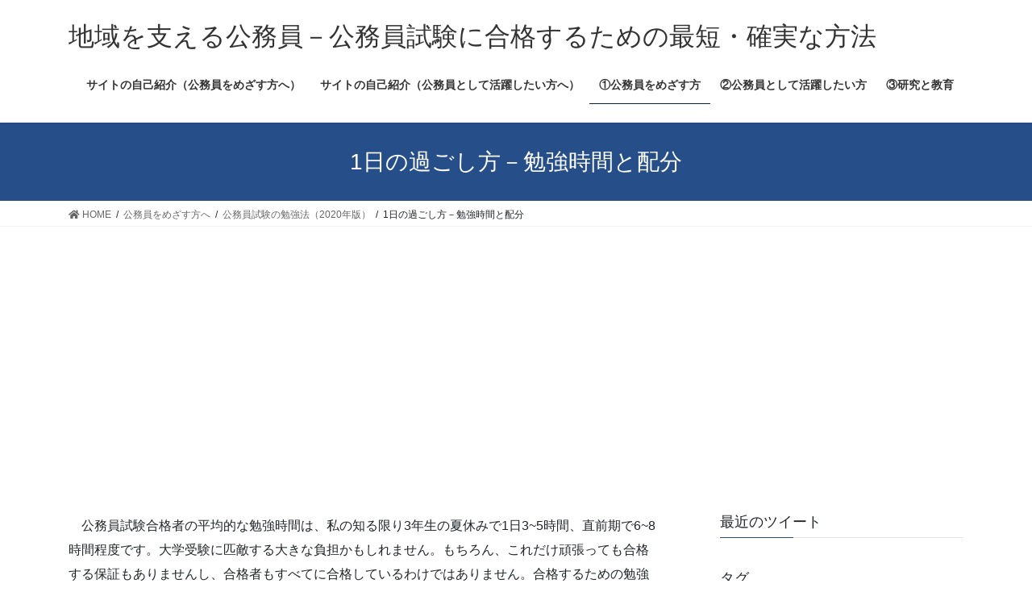

--- FILE ---
content_type: text/html; charset=UTF-8
request_url: https://inotake555.com/%E5%85%AC%E5%8B%99%E5%93%A1%E8%A9%A6%E9%A8%93/%E5%85%AC%E5%8B%99%E5%93%A1%E8%A9%A6%E9%A8%93%E3%81%AE%E5%8B%89%E5%BC%B7%E6%B3%95/1%E6%97%A5%E3%81%AE%E9%81%8E%E3%81%94%E3%81%97%E6%96%B9%EF%BC%8D%E5%8B%89%E5%BC%B7%E6%99%82%E9%96%93%E3%81%A8%E9%85%8D%E5%88%86/
body_size: 20702
content:
<!DOCTYPE html>
<html dir="ltr" lang="ja"
	prefix="og: https://ogp.me/ns#" >
<head>
<meta charset="utf-8">
<meta http-equiv="X-UA-Compatible" content="IE=edge">
<meta name="viewport" content="width=device-width, initial-scale=1">
<title>1日の過ごし方－勉強時間と配分 – 地域を支える公務員－公務員試験に合格するための最短・確実な方法</title>

		<!-- All in One SEO 4.3.3 - aioseo.com -->
		<meta name="description" content="公務員試験合格者の平均的な勉強時間は、私の知る限り3年生の夏休みで1日3~5時間、直前期で6~8時間程度です" />
		<meta name="robots" content="max-image-preview:large" />
		<link rel="canonical" href="https://inotake555.com/%e5%85%ac%e5%8b%99%e5%93%a1%e8%a9%a6%e9%a8%93/%e5%85%ac%e5%8b%99%e5%93%a1%e8%a9%a6%e9%a8%93%e3%81%ae%e5%8b%89%e5%bc%b7%e6%b3%95/1%e6%97%a5%e3%81%ae%e9%81%8e%e3%81%94%e3%81%97%e6%96%b9%ef%bc%8d%e5%8b%89%e5%bc%b7%e6%99%82%e9%96%93%e3%81%a8%e9%85%8d%e5%88%86/" />
		<meta name="generator" content="All in One SEO (AIOSEO) 4.3.3 " />
		<meta property="og:locale" content="ja_JP" />
		<meta property="og:site_name" content="地域を支える公務員－公務員試験に合格するための最短・確実な方法 – 公務員試験に絶対合格したい人、公務員として地域で活躍したい人を応援します！" />
		<meta property="og:type" content="article" />
		<meta property="og:title" content="1日の過ごし方－勉強時間と配分 – 地域を支える公務員－公務員試験に合格するための最短・確実な方法" />
		<meta property="og:description" content="公務員試験合格者の平均的な勉強時間は、私の知る限り3年生の夏休みで1日3~5時間、直前期で6~8時間程度です" />
		<meta property="og:url" content="https://inotake555.com/%e5%85%ac%e5%8b%99%e5%93%a1%e8%a9%a6%e9%a8%93/%e5%85%ac%e5%8b%99%e5%93%a1%e8%a9%a6%e9%a8%93%e3%81%ae%e5%8b%89%e5%bc%b7%e6%b3%95/1%e6%97%a5%e3%81%ae%e9%81%8e%e3%81%94%e3%81%97%e6%96%b9%ef%bc%8d%e5%8b%89%e5%bc%b7%e6%99%82%e9%96%93%e3%81%a8%e9%85%8d%e5%88%86/" />
		<meta property="article:published_time" content="2020-02-22T11:00:27+00:00" />
		<meta property="article:modified_time" content="2020-02-22T05:38:54+00:00" />
		<meta name="twitter:card" content="summary" />
		<meta name="twitter:title" content="1日の過ごし方－勉強時間と配分 – 地域を支える公務員－公務員試験に合格するための最短・確実な方法" />
		<meta name="twitter:description" content="公務員試験合格者の平均的な勉強時間は、私の知る限り3年生の夏休みで1日3~5時間、直前期で6~8時間程度です" />
		<script type="application/ld+json" class="aioseo-schema">
			{"@context":"https:\/\/schema.org","@graph":[{"@type":"BreadcrumbList","@id":"https:\/\/inotake555.com\/%e5%85%ac%e5%8b%99%e5%93%a1%e8%a9%a6%e9%a8%93\/%e5%85%ac%e5%8b%99%e5%93%a1%e8%a9%a6%e9%a8%93%e3%81%ae%e5%8b%89%e5%bc%b7%e6%b3%95\/1%e6%97%a5%e3%81%ae%e9%81%8e%e3%81%94%e3%81%97%e6%96%b9%ef%bc%8d%e5%8b%89%e5%bc%b7%e6%99%82%e9%96%93%e3%81%a8%e9%85%8d%e5%88%86\/#breadcrumblist","itemListElement":[{"@type":"ListItem","@id":"https:\/\/inotake555.com\/#listItem","position":1,"item":{"@type":"WebPage","@id":"https:\/\/inotake555.com\/","name":"\u30db\u30fc\u30e0","description":"\u516c\u52d9\u54e1\u8a66\u9a13\u306b\u7d76\u5bfe\u5408\u683c\u3057\u305f\u3044\u4eba\u3001\u516c\u52d9\u54e1\u3068\u3057\u3066\u5730\u57df\u3067\u6d3b\u8e8d\u3057\u305f\u3044\u4eba\u3092\u5fdc\u63f4\u3057\u307e\u3059\uff01","url":"https:\/\/inotake555.com\/"},"nextItem":"https:\/\/inotake555.com\/%e5%85%ac%e5%8b%99%e5%93%a1%e8%a9%a6%e9%a8%93\/#listItem"},{"@type":"ListItem","@id":"https:\/\/inotake555.com\/%e5%85%ac%e5%8b%99%e5%93%a1%e8%a9%a6%e9%a8%93\/#listItem","position":2,"item":{"@type":"WebPage","@id":"https:\/\/inotake555.com\/%e5%85%ac%e5%8b%99%e5%93%a1%e8%a9%a6%e9%a8%93\/","name":"\u516c\u52d9\u54e1\u3092\u3081\u3056\u3059\u65b9\u3078","description":"\u56fd\u5bb6\u516c\u52d9\u54e1\u30fb\u5730\u65b9\u516c\u52d9\u54e1\u306b\u306a\u308a\u305f\u3044\u7686\u3055\u3093\u306e\u305f\u3081\u306e\u60c5\u5831\uff08\u8a66\u9a13\u60c5\u5831\u3001\u52c9\u5f37\u6cd5\u306a\u3069\uff09\u3092\u7d39\u4ecb\u3057\u307e\u3059\u3002 amazon\u306e\u96fb\u5b50\u66f8","url":"https:\/\/inotake555.com\/%e5%85%ac%e5%8b%99%e5%93%a1%e8%a9%a6%e9%a8%93\/"},"nextItem":"https:\/\/inotake555.com\/%e5%85%ac%e5%8b%99%e5%93%a1%e8%a9%a6%e9%a8%93\/%e5%85%ac%e5%8b%99%e5%93%a1%e8%a9%a6%e9%a8%93%e3%81%ae%e5%8b%89%e5%bc%b7%e6%b3%95\/#listItem","previousItem":"https:\/\/inotake555.com\/#listItem"},{"@type":"ListItem","@id":"https:\/\/inotake555.com\/%e5%85%ac%e5%8b%99%e5%93%a1%e8%a9%a6%e9%a8%93\/%e5%85%ac%e5%8b%99%e5%93%a1%e8%a9%a6%e9%a8%93%e3%81%ae%e5%8b%89%e5%bc%b7%e6%b3%95\/#listItem","position":3,"item":{"@type":"WebPage","@id":"https:\/\/inotake555.com\/%e5%85%ac%e5%8b%99%e5%93%a1%e8%a9%a6%e9%a8%93\/%e5%85%ac%e5%8b%99%e5%93%a1%e8%a9%a6%e9%a8%93%e3%81%ae%e5%8b%89%e5%bc%b7%e6%b3%95\/","name":"\u516c\u52d9\u54e1\u8a66\u9a13\u306e\u52c9\u5f37\u6cd5\uff082020\u5e74\u7248\uff09","description":"\u516c\u52d9\u54e1\u8a66\u9a13\u3092\u53d7\u3051\u308b\u306b\u5f53\u305f\u3063\u3066\u3001\u5408\u683c\u306e\u305f\u3081\u306e\u65b9\u6cd5\u3092\u69d8\u3005\u306a\u60c5\u5831\u304b\u3089\u5206\u304b\u308a\u3084\u3059\u304f\u307e\u3068\u3081\u307e\u3059\u3002\u4ee5\u4e0b\u304b\u3089\u8208\u5473\u306e\u3042\u308b\u30e1\u30cb","url":"https:\/\/inotake555.com\/%e5%85%ac%e5%8b%99%e5%93%a1%e8%a9%a6%e9%a8%93\/%e5%85%ac%e5%8b%99%e5%93%a1%e8%a9%a6%e9%a8%93%e3%81%ae%e5%8b%89%e5%bc%b7%e6%b3%95\/"},"nextItem":"https:\/\/inotake555.com\/%e5%85%ac%e5%8b%99%e5%93%a1%e8%a9%a6%e9%a8%93\/%e5%85%ac%e5%8b%99%e5%93%a1%e8%a9%a6%e9%a8%93%e3%81%ae%e5%8b%89%e5%bc%b7%e6%b3%95\/1%e6%97%a5%e3%81%ae%e9%81%8e%e3%81%94%e3%81%97%e6%96%b9%ef%bc%8d%e5%8b%89%e5%bc%b7%e6%99%82%e9%96%93%e3%81%a8%e9%85%8d%e5%88%86\/#listItem","previousItem":"https:\/\/inotake555.com\/%e5%85%ac%e5%8b%99%e5%93%a1%e8%a9%a6%e9%a8%93\/#listItem"},{"@type":"ListItem","@id":"https:\/\/inotake555.com\/%e5%85%ac%e5%8b%99%e5%93%a1%e8%a9%a6%e9%a8%93\/%e5%85%ac%e5%8b%99%e5%93%a1%e8%a9%a6%e9%a8%93%e3%81%ae%e5%8b%89%e5%bc%b7%e6%b3%95\/1%e6%97%a5%e3%81%ae%e9%81%8e%e3%81%94%e3%81%97%e6%96%b9%ef%bc%8d%e5%8b%89%e5%bc%b7%e6%99%82%e9%96%93%e3%81%a8%e9%85%8d%e5%88%86\/#listItem","position":4,"item":{"@type":"WebPage","@id":"https:\/\/inotake555.com\/%e5%85%ac%e5%8b%99%e5%93%a1%e8%a9%a6%e9%a8%93\/%e5%85%ac%e5%8b%99%e5%93%a1%e8%a9%a6%e9%a8%93%e3%81%ae%e5%8b%89%e5%bc%b7%e6%b3%95\/1%e6%97%a5%e3%81%ae%e9%81%8e%e3%81%94%e3%81%97%e6%96%b9%ef%bc%8d%e5%8b%89%e5%bc%b7%e6%99%82%e9%96%93%e3%81%a8%e9%85%8d%e5%88%86\/","name":"1\u65e5\u306e\u904e\u3054\u3057\u65b9\uff0d\u52c9\u5f37\u6642\u9593\u3068\u914d\u5206","description":"\u516c\u52d9\u54e1\u8a66\u9a13\u5408\u683c\u8005\u306e\u5e73\u5747\u7684\u306a\u52c9\u5f37\u6642\u9593\u306f\u3001\u79c1\u306e\u77e5\u308b\u9650\u308a3\u5e74\u751f\u306e\u590f\u4f11\u307f\u30671\u65e53~5\u6642\u9593\u3001\u76f4\u524d\u671f\u30676~8\u6642\u9593\u7a0b\u5ea6\u3067\u3059","url":"https:\/\/inotake555.com\/%e5%85%ac%e5%8b%99%e5%93%a1%e8%a9%a6%e9%a8%93\/%e5%85%ac%e5%8b%99%e5%93%a1%e8%a9%a6%e9%a8%93%e3%81%ae%e5%8b%89%e5%bc%b7%e6%b3%95\/1%e6%97%a5%e3%81%ae%e9%81%8e%e3%81%94%e3%81%97%e6%96%b9%ef%bc%8d%e5%8b%89%e5%bc%b7%e6%99%82%e9%96%93%e3%81%a8%e9%85%8d%e5%88%86\/"},"previousItem":"https:\/\/inotake555.com\/%e5%85%ac%e5%8b%99%e5%93%a1%e8%a9%a6%e9%a8%93\/%e5%85%ac%e5%8b%99%e5%93%a1%e8%a9%a6%e9%a8%93%e3%81%ae%e5%8b%89%e5%bc%b7%e6%b3%95\/#listItem"}]},{"@type":"Organization","@id":"https:\/\/inotake555.com\/#organization","name":"\u5730\u57df\u3092\u652f\u3048\u308b\u516c\u52d9\u54e1","url":"https:\/\/inotake555.com\/"},{"@type":"WebPage","@id":"https:\/\/inotake555.com\/%e5%85%ac%e5%8b%99%e5%93%a1%e8%a9%a6%e9%a8%93\/%e5%85%ac%e5%8b%99%e5%93%a1%e8%a9%a6%e9%a8%93%e3%81%ae%e5%8b%89%e5%bc%b7%e6%b3%95\/1%e6%97%a5%e3%81%ae%e9%81%8e%e3%81%94%e3%81%97%e6%96%b9%ef%bc%8d%e5%8b%89%e5%bc%b7%e6%99%82%e9%96%93%e3%81%a8%e9%85%8d%e5%88%86\/#webpage","url":"https:\/\/inotake555.com\/%e5%85%ac%e5%8b%99%e5%93%a1%e8%a9%a6%e9%a8%93\/%e5%85%ac%e5%8b%99%e5%93%a1%e8%a9%a6%e9%a8%93%e3%81%ae%e5%8b%89%e5%bc%b7%e6%b3%95\/1%e6%97%a5%e3%81%ae%e9%81%8e%e3%81%94%e3%81%97%e6%96%b9%ef%bc%8d%e5%8b%89%e5%bc%b7%e6%99%82%e9%96%93%e3%81%a8%e9%85%8d%e5%88%86\/","name":"1\u65e5\u306e\u904e\u3054\u3057\u65b9\uff0d\u52c9\u5f37\u6642\u9593\u3068\u914d\u5206 \u2013 \u5730\u57df\u3092\u652f\u3048\u308b\u516c\u52d9\u54e1\uff0d\u516c\u52d9\u54e1\u8a66\u9a13\u306b\u5408\u683c\u3059\u308b\u305f\u3081\u306e\u6700\u77ed\u30fb\u78ba\u5b9f\u306a\u65b9\u6cd5","description":"\u516c\u52d9\u54e1\u8a66\u9a13\u5408\u683c\u8005\u306e\u5e73\u5747\u7684\u306a\u52c9\u5f37\u6642\u9593\u306f\u3001\u79c1\u306e\u77e5\u308b\u9650\u308a3\u5e74\u751f\u306e\u590f\u4f11\u307f\u30671\u65e53~5\u6642\u9593\u3001\u76f4\u524d\u671f\u30676~8\u6642\u9593\u7a0b\u5ea6\u3067\u3059","inLanguage":"ja","isPartOf":{"@id":"https:\/\/inotake555.com\/#website"},"breadcrumb":{"@id":"https:\/\/inotake555.com\/%e5%85%ac%e5%8b%99%e5%93%a1%e8%a9%a6%e9%a8%93\/%e5%85%ac%e5%8b%99%e5%93%a1%e8%a9%a6%e9%a8%93%e3%81%ae%e5%8b%89%e5%bc%b7%e6%b3%95\/1%e6%97%a5%e3%81%ae%e9%81%8e%e3%81%94%e3%81%97%e6%96%b9%ef%bc%8d%e5%8b%89%e5%bc%b7%e6%99%82%e9%96%93%e3%81%a8%e9%85%8d%e5%88%86\/#breadcrumblist"},"datePublished":"2020-02-22T11:00:27+09:00","dateModified":"2020-02-22T05:38:54+09:00"},{"@type":"WebSite","@id":"https:\/\/inotake555.com\/#website","url":"https:\/\/inotake555.com\/","name":"\u5730\u57df\u3092\u652f\u3048\u308b\u516c\u52d9\u54e1\uff0d\u516c\u52d9\u54e1\u8a66\u9a13\u306b\u5408\u683c\u3059\u308b\u305f\u3081\u306e\u6700\u77ed\u30fb\u78ba\u5b9f\u306a\u65b9\u6cd5","description":"\u516c\u52d9\u54e1\u8a66\u9a13\u306b\u7d76\u5bfe\u5408\u683c\u3057\u305f\u3044\u4eba\u3001\u516c\u52d9\u54e1\u3068\u3057\u3066\u5730\u57df\u3067\u6d3b\u8e8d\u3057\u305f\u3044\u4eba\u3092\u5fdc\u63f4\u3057\u307e\u3059\uff01","inLanguage":"ja","publisher":{"@id":"https:\/\/inotake555.com\/#organization"}}]}
		</script>
		<!-- All in One SEO -->

<link rel='dns-prefetch' href='//webfonts.xserver.jp' />
<link rel='dns-prefetch' href='//www.googletagmanager.com' />
<link rel='dns-prefetch' href='//s.w.org' />
<link rel='dns-prefetch' href='//widgets.wp.com' />
<link rel='dns-prefetch' href='//s0.wp.com' />
<link rel='dns-prefetch' href='//0.gravatar.com' />
<link rel='dns-prefetch' href='//1.gravatar.com' />
<link rel='dns-prefetch' href='//2.gravatar.com' />
<link rel='dns-prefetch' href='//pagead2.googlesyndication.com' />
<link rel="alternate" type="application/rss+xml" title="地域を支える公務員－公務員試験に合格するための最短・確実な方法 &raquo; フィード" href="https://inotake555.com/feed/" />
<link rel="alternate" type="application/rss+xml" title="地域を支える公務員－公務員試験に合格するための最短・確実な方法 &raquo; コメントフィード" href="https://inotake555.com/comments/feed/" />
<meta name="description" content="　公務員試験合格者の平均的な勉強時間は、私の知る限り3年生の夏休みで1日3~5時間、直前期で6~8時間程度です。大学受験に匹敵する大きな負担かもしれません。もちろん、これだけ頑張っても合格する保証もありませんし、合格者もすべてに合格しているわけではありません。合格するための勉強法を実践する必要があります（該当ページはここをクリック）。「努力は必ず報われる」とは限りません。報われるような正しい努力をする必要があります。　ここでは、望ましい1日の過ごし方として一般的なこ" /><script type="text/javascript">
window._wpemojiSettings = {"baseUrl":"https:\/\/s.w.org\/images\/core\/emoji\/13.1.0\/72x72\/","ext":".png","svgUrl":"https:\/\/s.w.org\/images\/core\/emoji\/13.1.0\/svg\/","svgExt":".svg","source":{"concatemoji":"https:\/\/inotake555.com\/wp-includes\/js\/wp-emoji-release.min.js?ver=5.9.12"}};
/*! This file is auto-generated */
!function(e,a,t){var n,r,o,i=a.createElement("canvas"),p=i.getContext&&i.getContext("2d");function s(e,t){var a=String.fromCharCode;p.clearRect(0,0,i.width,i.height),p.fillText(a.apply(this,e),0,0);e=i.toDataURL();return p.clearRect(0,0,i.width,i.height),p.fillText(a.apply(this,t),0,0),e===i.toDataURL()}function c(e){var t=a.createElement("script");t.src=e,t.defer=t.type="text/javascript",a.getElementsByTagName("head")[0].appendChild(t)}for(o=Array("flag","emoji"),t.supports={everything:!0,everythingExceptFlag:!0},r=0;r<o.length;r++)t.supports[o[r]]=function(e){if(!p||!p.fillText)return!1;switch(p.textBaseline="top",p.font="600 32px Arial",e){case"flag":return s([127987,65039,8205,9895,65039],[127987,65039,8203,9895,65039])?!1:!s([55356,56826,55356,56819],[55356,56826,8203,55356,56819])&&!s([55356,57332,56128,56423,56128,56418,56128,56421,56128,56430,56128,56423,56128,56447],[55356,57332,8203,56128,56423,8203,56128,56418,8203,56128,56421,8203,56128,56430,8203,56128,56423,8203,56128,56447]);case"emoji":return!s([10084,65039,8205,55357,56613],[10084,65039,8203,55357,56613])}return!1}(o[r]),t.supports.everything=t.supports.everything&&t.supports[o[r]],"flag"!==o[r]&&(t.supports.everythingExceptFlag=t.supports.everythingExceptFlag&&t.supports[o[r]]);t.supports.everythingExceptFlag=t.supports.everythingExceptFlag&&!t.supports.flag,t.DOMReady=!1,t.readyCallback=function(){t.DOMReady=!0},t.supports.everything||(n=function(){t.readyCallback()},a.addEventListener?(a.addEventListener("DOMContentLoaded",n,!1),e.addEventListener("load",n,!1)):(e.attachEvent("onload",n),a.attachEvent("onreadystatechange",function(){"complete"===a.readyState&&t.readyCallback()})),(n=t.source||{}).concatemoji?c(n.concatemoji):n.wpemoji&&n.twemoji&&(c(n.twemoji),c(n.wpemoji)))}(window,document,window._wpemojiSettings);
</script>
<style type="text/css">
img.wp-smiley,
img.emoji {
	display: inline !important;
	border: none !important;
	box-shadow: none !important;
	height: 1em !important;
	width: 1em !important;
	margin: 0 0.07em !important;
	vertical-align: -0.1em !important;
	background: none !important;
	padding: 0 !important;
}
</style>
	<link rel='stylesheet' id='vkExUnit_common_style-css'  href='https://inotake555.com/wp-content/plugins/vk-all-in-one-expansion-unit/assets/css/vkExUnit_style.css?ver=9.71.1.1' type='text/css' media='all' />
<style id='vkExUnit_common_style-inline-css' type='text/css'>
:root {--ver_page_top_button_url:url(https://inotake555.com/wp-content/plugins/vk-all-in-one-expansion-unit/assets/images/to-top-btn-icon.svg);}@font-face {font-weight: normal;font-style: normal;font-family: "vk_sns";src: url("https://inotake555.com/wp-content/plugins/vk-all-in-one-expansion-unit/inc/sns/icons/fonts/vk_sns.eot?-bq20cj");src: url("https://inotake555.com/wp-content/plugins/vk-all-in-one-expansion-unit/inc/sns/icons/fonts/vk_sns.eot?#iefix-bq20cj") format("embedded-opentype"),url("https://inotake555.com/wp-content/plugins/vk-all-in-one-expansion-unit/inc/sns/icons/fonts/vk_sns.woff?-bq20cj") format("woff"),url("https://inotake555.com/wp-content/plugins/vk-all-in-one-expansion-unit/inc/sns/icons/fonts/vk_sns.ttf?-bq20cj") format("truetype"),url("https://inotake555.com/wp-content/plugins/vk-all-in-one-expansion-unit/inc/sns/icons/fonts/vk_sns.svg?-bq20cj#vk_sns") format("svg");}
</style>
<link rel='stylesheet' id='wp-block-library-css'  href='https://inotake555.com/wp-includes/css/dist/block-library/style.min.css?ver=5.9.12' type='text/css' media='all' />
<style id='wp-block-library-inline-css' type='text/css'>
.has-text-align-justify{text-align:justify;}
</style>
<link rel='stylesheet' id='mediaelement-css'  href='https://inotake555.com/wp-includes/js/mediaelement/mediaelementplayer-legacy.min.css?ver=4.2.16' type='text/css' media='all' />
<link rel='stylesheet' id='wp-mediaelement-css'  href='https://inotake555.com/wp-includes/js/mediaelement/wp-mediaelement.min.css?ver=5.9.12' type='text/css' media='all' />
<style id='global-styles-inline-css' type='text/css'>
body{--wp--preset--color--black: #000000;--wp--preset--color--cyan-bluish-gray: #abb8c3;--wp--preset--color--white: #ffffff;--wp--preset--color--pale-pink: #f78da7;--wp--preset--color--vivid-red: #cf2e2e;--wp--preset--color--luminous-vivid-orange: #ff6900;--wp--preset--color--luminous-vivid-amber: #fcb900;--wp--preset--color--light-green-cyan: #7bdcb5;--wp--preset--color--vivid-green-cyan: #00d084;--wp--preset--color--pale-cyan-blue: #8ed1fc;--wp--preset--color--vivid-cyan-blue: #0693e3;--wp--preset--color--vivid-purple: #9b51e0;--wp--preset--gradient--vivid-cyan-blue-to-vivid-purple: linear-gradient(135deg,rgba(6,147,227,1) 0%,rgb(155,81,224) 100%);--wp--preset--gradient--light-green-cyan-to-vivid-green-cyan: linear-gradient(135deg,rgb(122,220,180) 0%,rgb(0,208,130) 100%);--wp--preset--gradient--luminous-vivid-amber-to-luminous-vivid-orange: linear-gradient(135deg,rgba(252,185,0,1) 0%,rgba(255,105,0,1) 100%);--wp--preset--gradient--luminous-vivid-orange-to-vivid-red: linear-gradient(135deg,rgba(255,105,0,1) 0%,rgb(207,46,46) 100%);--wp--preset--gradient--very-light-gray-to-cyan-bluish-gray: linear-gradient(135deg,rgb(238,238,238) 0%,rgb(169,184,195) 100%);--wp--preset--gradient--cool-to-warm-spectrum: linear-gradient(135deg,rgb(74,234,220) 0%,rgb(151,120,209) 20%,rgb(207,42,186) 40%,rgb(238,44,130) 60%,rgb(251,105,98) 80%,rgb(254,248,76) 100%);--wp--preset--gradient--blush-light-purple: linear-gradient(135deg,rgb(255,206,236) 0%,rgb(152,150,240) 100%);--wp--preset--gradient--blush-bordeaux: linear-gradient(135deg,rgb(254,205,165) 0%,rgb(254,45,45) 50%,rgb(107,0,62) 100%);--wp--preset--gradient--luminous-dusk: linear-gradient(135deg,rgb(255,203,112) 0%,rgb(199,81,192) 50%,rgb(65,88,208) 100%);--wp--preset--gradient--pale-ocean: linear-gradient(135deg,rgb(255,245,203) 0%,rgb(182,227,212) 50%,rgb(51,167,181) 100%);--wp--preset--gradient--electric-grass: linear-gradient(135deg,rgb(202,248,128) 0%,rgb(113,206,126) 100%);--wp--preset--gradient--midnight: linear-gradient(135deg,rgb(2,3,129) 0%,rgb(40,116,252) 100%);--wp--preset--duotone--dark-grayscale: url('#wp-duotone-dark-grayscale');--wp--preset--duotone--grayscale: url('#wp-duotone-grayscale');--wp--preset--duotone--purple-yellow: url('#wp-duotone-purple-yellow');--wp--preset--duotone--blue-red: url('#wp-duotone-blue-red');--wp--preset--duotone--midnight: url('#wp-duotone-midnight');--wp--preset--duotone--magenta-yellow: url('#wp-duotone-magenta-yellow');--wp--preset--duotone--purple-green: url('#wp-duotone-purple-green');--wp--preset--duotone--blue-orange: url('#wp-duotone-blue-orange');--wp--preset--font-size--small: 13px;--wp--preset--font-size--medium: 20px;--wp--preset--font-size--large: 36px;--wp--preset--font-size--x-large: 42px;}.has-black-color{color: var(--wp--preset--color--black) !important;}.has-cyan-bluish-gray-color{color: var(--wp--preset--color--cyan-bluish-gray) !important;}.has-white-color{color: var(--wp--preset--color--white) !important;}.has-pale-pink-color{color: var(--wp--preset--color--pale-pink) !important;}.has-vivid-red-color{color: var(--wp--preset--color--vivid-red) !important;}.has-luminous-vivid-orange-color{color: var(--wp--preset--color--luminous-vivid-orange) !important;}.has-luminous-vivid-amber-color{color: var(--wp--preset--color--luminous-vivid-amber) !important;}.has-light-green-cyan-color{color: var(--wp--preset--color--light-green-cyan) !important;}.has-vivid-green-cyan-color{color: var(--wp--preset--color--vivid-green-cyan) !important;}.has-pale-cyan-blue-color{color: var(--wp--preset--color--pale-cyan-blue) !important;}.has-vivid-cyan-blue-color{color: var(--wp--preset--color--vivid-cyan-blue) !important;}.has-vivid-purple-color{color: var(--wp--preset--color--vivid-purple) !important;}.has-black-background-color{background-color: var(--wp--preset--color--black) !important;}.has-cyan-bluish-gray-background-color{background-color: var(--wp--preset--color--cyan-bluish-gray) !important;}.has-white-background-color{background-color: var(--wp--preset--color--white) !important;}.has-pale-pink-background-color{background-color: var(--wp--preset--color--pale-pink) !important;}.has-vivid-red-background-color{background-color: var(--wp--preset--color--vivid-red) !important;}.has-luminous-vivid-orange-background-color{background-color: var(--wp--preset--color--luminous-vivid-orange) !important;}.has-luminous-vivid-amber-background-color{background-color: var(--wp--preset--color--luminous-vivid-amber) !important;}.has-light-green-cyan-background-color{background-color: var(--wp--preset--color--light-green-cyan) !important;}.has-vivid-green-cyan-background-color{background-color: var(--wp--preset--color--vivid-green-cyan) !important;}.has-pale-cyan-blue-background-color{background-color: var(--wp--preset--color--pale-cyan-blue) !important;}.has-vivid-cyan-blue-background-color{background-color: var(--wp--preset--color--vivid-cyan-blue) !important;}.has-vivid-purple-background-color{background-color: var(--wp--preset--color--vivid-purple) !important;}.has-black-border-color{border-color: var(--wp--preset--color--black) !important;}.has-cyan-bluish-gray-border-color{border-color: var(--wp--preset--color--cyan-bluish-gray) !important;}.has-white-border-color{border-color: var(--wp--preset--color--white) !important;}.has-pale-pink-border-color{border-color: var(--wp--preset--color--pale-pink) !important;}.has-vivid-red-border-color{border-color: var(--wp--preset--color--vivid-red) !important;}.has-luminous-vivid-orange-border-color{border-color: var(--wp--preset--color--luminous-vivid-orange) !important;}.has-luminous-vivid-amber-border-color{border-color: var(--wp--preset--color--luminous-vivid-amber) !important;}.has-light-green-cyan-border-color{border-color: var(--wp--preset--color--light-green-cyan) !important;}.has-vivid-green-cyan-border-color{border-color: var(--wp--preset--color--vivid-green-cyan) !important;}.has-pale-cyan-blue-border-color{border-color: var(--wp--preset--color--pale-cyan-blue) !important;}.has-vivid-cyan-blue-border-color{border-color: var(--wp--preset--color--vivid-cyan-blue) !important;}.has-vivid-purple-border-color{border-color: var(--wp--preset--color--vivid-purple) !important;}.has-vivid-cyan-blue-to-vivid-purple-gradient-background{background: var(--wp--preset--gradient--vivid-cyan-blue-to-vivid-purple) !important;}.has-light-green-cyan-to-vivid-green-cyan-gradient-background{background: var(--wp--preset--gradient--light-green-cyan-to-vivid-green-cyan) !important;}.has-luminous-vivid-amber-to-luminous-vivid-orange-gradient-background{background: var(--wp--preset--gradient--luminous-vivid-amber-to-luminous-vivid-orange) !important;}.has-luminous-vivid-orange-to-vivid-red-gradient-background{background: var(--wp--preset--gradient--luminous-vivid-orange-to-vivid-red) !important;}.has-very-light-gray-to-cyan-bluish-gray-gradient-background{background: var(--wp--preset--gradient--very-light-gray-to-cyan-bluish-gray) !important;}.has-cool-to-warm-spectrum-gradient-background{background: var(--wp--preset--gradient--cool-to-warm-spectrum) !important;}.has-blush-light-purple-gradient-background{background: var(--wp--preset--gradient--blush-light-purple) !important;}.has-blush-bordeaux-gradient-background{background: var(--wp--preset--gradient--blush-bordeaux) !important;}.has-luminous-dusk-gradient-background{background: var(--wp--preset--gradient--luminous-dusk) !important;}.has-pale-ocean-gradient-background{background: var(--wp--preset--gradient--pale-ocean) !important;}.has-electric-grass-gradient-background{background: var(--wp--preset--gradient--electric-grass) !important;}.has-midnight-gradient-background{background: var(--wp--preset--gradient--midnight) !important;}.has-small-font-size{font-size: var(--wp--preset--font-size--small) !important;}.has-medium-font-size{font-size: var(--wp--preset--font-size--medium) !important;}.has-large-font-size{font-size: var(--wp--preset--font-size--large) !important;}.has-x-large-font-size{font-size: var(--wp--preset--font-size--x-large) !important;}
</style>
<link rel='stylesheet' id='bootstrap-4-style-css'  href='https://inotake555.com/wp-content/themes/lightning/_g2/library/bootstrap-4/css/bootstrap.min.css?ver=4.5.0' type='text/css' media='all' />
<link rel='stylesheet' id='lightning-common-style-css'  href='https://inotake555.com/wp-content/themes/lightning/_g2/assets/css/common.css?ver=14.17.1' type='text/css' media='all' />
<style id='lightning-common-style-inline-css' type='text/css'>
/* vk-mobile-nav */:root {--vk-mobile-nav-menu-btn-bg-src: url("https://inotake555.com/wp-content/themes/lightning/_g2/inc/vk-mobile-nav/package//images/vk-menu-btn-black.svg");--vk-mobile-nav-menu-btn-close-bg-src: url("https://inotake555.com/wp-content/themes/lightning/_g2/inc/vk-mobile-nav/package//images/vk-menu-close-black.svg");--vk-menu-acc-icon-open-black-bg-src: url("https://inotake555.com/wp-content/themes/lightning/_g2/inc/vk-mobile-nav/package//images/vk-menu-acc-icon-open-black.svg");--vk-menu-acc-icon-open-white-bg-src: url("https://inotake555.com/wp-content/themes/lightning/_g2/inc/vk-mobile-nav/package//images/vk-menu-acc-icon-open-white.svg");--vk-menu-acc-icon-close-black-bg-src: url("https://inotake555.com/wp-content/themes/lightning/_g2/inc/vk-mobile-nav/package//images/vk-menu-close-black.svg");--vk-menu-acc-icon-close-white-bg-src: url("https://inotake555.com/wp-content/themes/lightning/_g2/inc/vk-mobile-nav/package//images/vk-menu-close-white.svg");}
</style>
<link rel='stylesheet' id='lightning-design-style-css'  href='https://inotake555.com/wp-content/themes/lightning/_g2/design-skin/origin2/css/style.css?ver=14.17.1' type='text/css' media='all' />
<style id='lightning-design-style-inline-css' type='text/css'>
:root {--color-key:#264e89;--color-key-dark:#04233a;}
/* ltg common custom */:root {--vk-menu-acc-btn-border-color:#333;--vk-color-primary:#264e89;--vk-color-primary-dark:#04233a;--vk-color-primary-vivid:#295596;--color-key:#264e89;--color-key-dark:#04233a;}.veu_color_txt_key { color:#04233a ; }.veu_color_bg_key { background-color:#04233a ; }.veu_color_border_key { border-color:#04233a ; }.btn-default { border-color:#264e89;color:#264e89;}.btn-default:focus,.btn-default:hover { border-color:#264e89;background-color: #264e89; }.wp-block-search__button,.btn-primary { background-color:#264e89;border-color:#04233a; }.wp-block-search__button:focus,.wp-block-search__button:hover,.btn-primary:not(:disabled):not(.disabled):active,.btn-primary:focus,.btn-primary:hover { background-color:#04233a;border-color:#264e89; }.btn-outline-primary { color : #264e89 ; border-color:#264e89; }.btn-outline-primary:not(:disabled):not(.disabled):active,.btn-outline-primary:focus,.btn-outline-primary:hover { color : #fff; background-color:#264e89;border-color:#04233a; }a { color:#337ab7; }
.tagcloud a:before { font-family: "Font Awesome 5 Free";content: "\f02b";font-weight: bold; }
.media .media-body .media-heading a:hover { color:#264e89; }@media (min-width: 768px){.gMenu > li:before,.gMenu > li.menu-item-has-children::after { border-bottom-color:#04233a }.gMenu li li { background-color:#04233a }.gMenu li li a:hover { background-color:#264e89; }} /* @media (min-width: 768px) */.page-header { background-color:#264e89; }h2,.mainSection-title { border-top-color:#264e89; }h3:after,.subSection-title:after { border-bottom-color:#264e89; }ul.page-numbers li span.page-numbers.current,.page-link dl .post-page-numbers.current { background-color:#264e89; }.pager li > a { border-color:#264e89;color:#264e89;}.pager li > a:hover { background-color:#264e89;color:#fff;}.siteFooter { border-top-color:#264e89; }dt { border-left-color:#264e89; }:root {--g_nav_main_acc_icon_open_url:url(https://inotake555.com/wp-content/themes/lightning/_g2/inc/vk-mobile-nav/package/images/vk-menu-acc-icon-open-black.svg);--g_nav_main_acc_icon_close_url: url(https://inotake555.com/wp-content/themes/lightning/_g2/inc/vk-mobile-nav/package/images/vk-menu-close-black.svg);--g_nav_sub_acc_icon_open_url: url(https://inotake555.com/wp-content/themes/lightning/_g2/inc/vk-mobile-nav/package/images/vk-menu-acc-icon-open-white.svg);--g_nav_sub_acc_icon_close_url: url(https://inotake555.com/wp-content/themes/lightning/_g2/inc/vk-mobile-nav/package/images/vk-menu-close-white.svg);}
</style>
<link rel='stylesheet' id='lightning-theme-style-css'  href='https://inotake555.com/wp-content/themes/lightning/style.css?ver=14.17.1' type='text/css' media='all' />
<style id='lightning-theme-style-inline-css' type='text/css'>

			.prBlock_icon_outer { border:1px solid #264e89; }
			.prBlock_icon { color:#264e89; }
		
</style>
<link rel='stylesheet' id='vk-font-awesome-css'  href='https://inotake555.com/wp-content/themes/lightning/inc/font-awesome/package/versions/5/css/all.min.css?ver=5.13.0' type='text/css' media='all' />
<link rel='stylesheet' id='social-logos-css'  href='https://inotake555.com/wp-content/plugins/jetpack/_inc/social-logos/social-logos.min.css?ver=10.6.2' type='text/css' media='all' />
<link rel='stylesheet' id='jetpack_css-css'  href='https://inotake555.com/wp-content/plugins/jetpack/css/jetpack.css?ver=10.6.2' type='text/css' media='all' />
<script type='text/javascript' src='https://inotake555.com/wp-includes/js/jquery/jquery.min.js?ver=3.6.0' id='jquery-core-js'></script>
<script type='text/javascript' src='https://inotake555.com/wp-includes/js/jquery/jquery-migrate.min.js?ver=3.3.2' id='jquery-migrate-js'></script>
<script type='text/javascript' src='//webfonts.xserver.jp/js/xserver.js?ver=1.2.4' id='typesquare_std-js'></script>

<!-- Google アナリティクス スニペット (Site Kit が追加) -->
<script type='text/javascript' src='https://www.googletagmanager.com/gtag/js?id=UA-158026336-1' id='google_gtagjs-js' async></script>
<script type='text/javascript' id='google_gtagjs-js-after'>
window.dataLayer = window.dataLayer || [];function gtag(){dataLayer.push(arguments);}
gtag('set', 'linker', {"domains":["inotake555.com"]} );
gtag("js", new Date());
gtag("set", "developer_id.dZTNiMT", true);
gtag("config", "UA-158026336-1", {"anonymize_ip":true});
gtag("config", "G-3SJXXT4QGN");
</script>

<!-- (ここまで) Google アナリティクス スニペット (Site Kit が追加) -->
<link rel="https://api.w.org/" href="https://inotake555.com/wp-json/" /><link rel="alternate" type="application/json" href="https://inotake555.com/wp-json/wp/v2/pages/326" /><link rel="EditURI" type="application/rsd+xml" title="RSD" href="https://inotake555.com/xmlrpc.php?rsd" />
<link rel="wlwmanifest" type="application/wlwmanifest+xml" href="https://inotake555.com/wp-includes/wlwmanifest.xml" /> 
<meta name="generator" content="WordPress 5.9.12" />
<link rel='shortlink' href='https://inotake555.com/?p=326' />
<link rel="alternate" type="application/json+oembed" href="https://inotake555.com/wp-json/oembed/1.0/embed?url=https%3A%2F%2Finotake555.com%2F%25e5%2585%25ac%25e5%258b%2599%25e5%2593%25a1%25e8%25a9%25a6%25e9%25a8%2593%2F%25e5%2585%25ac%25e5%258b%2599%25e5%2593%25a1%25e8%25a9%25a6%25e9%25a8%2593%25e3%2581%25ae%25e5%258b%2589%25e5%25bc%25b7%25e6%25b3%2595%2F1%25e6%2597%25a5%25e3%2581%25ae%25e9%2581%258e%25e3%2581%2594%25e3%2581%2597%25e6%2596%25b9%25ef%25bc%258d%25e5%258b%2589%25e5%25bc%25b7%25e6%2599%2582%25e9%2596%2593%25e3%2581%25a8%25e9%2585%258d%25e5%2588%2586%2F" />
<link rel="alternate" type="text/xml+oembed" href="https://inotake555.com/wp-json/oembed/1.0/embed?url=https%3A%2F%2Finotake555.com%2F%25e5%2585%25ac%25e5%258b%2599%25e5%2593%25a1%25e8%25a9%25a6%25e9%25a8%2593%2F%25e5%2585%25ac%25e5%258b%2599%25e5%2593%25a1%25e8%25a9%25a6%25e9%25a8%2593%25e3%2581%25ae%25e5%258b%2589%25e5%25bc%25b7%25e6%25b3%2595%2F1%25e6%2597%25a5%25e3%2581%25ae%25e9%2581%258e%25e3%2581%2594%25e3%2581%2597%25e6%2596%25b9%25ef%25bc%258d%25e5%258b%2589%25e5%25bc%25b7%25e6%2599%2582%25e9%2596%2593%25e3%2581%25a8%25e9%2585%258d%25e5%2588%2586%2F&#038;format=xml" />
<meta name="generator" content="Site Kit by Google 1.96.0" /><style type='text/css'>img#wpstats{display:none}</style>
	<style id="lightning-color-custom-for-plugins" type="text/css">/* ltg theme common */.color_key_bg,.color_key_bg_hover:hover{background-color: #264e89;}.color_key_txt,.color_key_txt_hover:hover{color: #264e89;}.color_key_border,.color_key_border_hover:hover{border-color: #264e89;}.color_key_dark_bg,.color_key_dark_bg_hover:hover{background-color: #04233a;}.color_key_dark_txt,.color_key_dark_txt_hover:hover{color: #04233a;}.color_key_dark_border,.color_key_dark_border_hover:hover{border-color: #04233a;}</style>
<!-- Google AdSense スニペット (Site Kit が追加) -->
<meta name="google-adsense-platform-account" content="ca-host-pub-2644536267352236">
<meta name="google-adsense-platform-domain" content="sitekit.withgoogle.com">
<!-- (ここまで) Google AdSense スニペット (Site Kit が追加) -->

<!-- Google AdSense スニペット (Site Kit が追加) -->
<script async="async" src="https://pagead2.googlesyndication.com/pagead/js/adsbygoogle.js?client=ca-pub-7872587777958589&amp;host=ca-host-pub-2644536267352236" crossorigin="anonymous" type="text/javascript"></script>

<!-- (ここまで) Google AdSense スニペット (Site Kit が追加) -->
<!-- [ VK All in One Expansion Unit OGP ] -->
<meta property="og:site_name" content="地域を支える公務員－公務員試験に合格するための最短・確実な方法" />
<meta property="og:url" content="https://inotake555.com/%e5%85%ac%e5%8b%99%e5%93%a1%e8%a9%a6%e9%a8%93/%e5%85%ac%e5%8b%99%e5%93%a1%e8%a9%a6%e9%a8%93%e3%81%ae%e5%8b%89%e5%bc%b7%e6%b3%95/1%e6%97%a5%e3%81%ae%e9%81%8e%e3%81%94%e3%81%97%e6%96%b9%ef%bc%8d%e5%8b%89%e5%bc%b7%e6%99%82%e9%96%93%e3%81%a8%e9%85%8d%e5%88%86/" />
<meta property="og:title" content="1日の過ごし方－勉強時間と配分 | 地域を支える公務員－公務員試験に合格するための最短・確実な方法" />
<meta property="og:description" content="　公務員試験合格者の平均的な勉強時間は、私の知る限り3年生の夏休みで1日3~5時間、直前期で6~8時間程度です。大学受験に匹敵する大きな負担かもしれません。もちろん、これだけ頑張っても合格する保証もありませんし、合格者もすべてに合格しているわけではありません。合格するための勉強法を実践する必要があります（該当ページはここをクリック）。「努力は必ず報われる」とは限りません。報われるような正しい努力をする必要があります。　ここでは、望ましい1日の過ごし方として一般的なこ" />
<meta property="og:type" content="article" />
<!-- [ / VK All in One Expansion Unit OGP ] -->
		<style type="text/css" id="wp-custom-css">
			.mini-content-1 .slide-text-title{
font-size:3.5vw;
}

.mini-content-1 .slide-text-caption{
	font-size:1.7vw;
}

.mini-content-1 .btn-ghost{
font-size:1.3vw;
}
.mini-content-2 .slide-text-title{
font-size:3.5vw;
}

.mini-content-2 .slide-text-caption{
	font-size:1.7vw;
}

.mini-content-2 .btn-ghost{
font-size:1.3vw;
}		</style>
		
</head>
<body class="page-template-default page page-id-326 page-child parent-pageid-31 post-name-1%e6%97%a5%e3%81%ae%e9%81%8e%e3%81%94%e3%81%97%e6%96%b9%ef%bc%8d%e5%8b%89%e5%bc%b7%e6%99%82%e9%96%93%e3%81%a8%e9%85%8d%e5%88%86 post-type-page sidebar-fix sidebar-fix-priority-top bootstrap4 device-pc fa_v5_css">
<a class="skip-link screen-reader-text" href="#main">コンテンツへスキップ</a>
<a class="skip-link screen-reader-text" href="#vk-mobile-nav">ナビゲーションに移動</a>
<svg xmlns="http://www.w3.org/2000/svg" viewBox="0 0 0 0" width="0" height="0" focusable="false" role="none" style="visibility: hidden; position: absolute; left: -9999px; overflow: hidden;" ><defs><filter id="wp-duotone-dark-grayscale"><feColorMatrix color-interpolation-filters="sRGB" type="matrix" values=" .299 .587 .114 0 0 .299 .587 .114 0 0 .299 .587 .114 0 0 .299 .587 .114 0 0 " /><feComponentTransfer color-interpolation-filters="sRGB" ><feFuncR type="table" tableValues="0 0.49803921568627" /><feFuncG type="table" tableValues="0 0.49803921568627" /><feFuncB type="table" tableValues="0 0.49803921568627" /><feFuncA type="table" tableValues="1 1" /></feComponentTransfer><feComposite in2="SourceGraphic" operator="in" /></filter></defs></svg><svg xmlns="http://www.w3.org/2000/svg" viewBox="0 0 0 0" width="0" height="0" focusable="false" role="none" style="visibility: hidden; position: absolute; left: -9999px; overflow: hidden;" ><defs><filter id="wp-duotone-grayscale"><feColorMatrix color-interpolation-filters="sRGB" type="matrix" values=" .299 .587 .114 0 0 .299 .587 .114 0 0 .299 .587 .114 0 0 .299 .587 .114 0 0 " /><feComponentTransfer color-interpolation-filters="sRGB" ><feFuncR type="table" tableValues="0 1" /><feFuncG type="table" tableValues="0 1" /><feFuncB type="table" tableValues="0 1" /><feFuncA type="table" tableValues="1 1" /></feComponentTransfer><feComposite in2="SourceGraphic" operator="in" /></filter></defs></svg><svg xmlns="http://www.w3.org/2000/svg" viewBox="0 0 0 0" width="0" height="0" focusable="false" role="none" style="visibility: hidden; position: absolute; left: -9999px; overflow: hidden;" ><defs><filter id="wp-duotone-purple-yellow"><feColorMatrix color-interpolation-filters="sRGB" type="matrix" values=" .299 .587 .114 0 0 .299 .587 .114 0 0 .299 .587 .114 0 0 .299 .587 .114 0 0 " /><feComponentTransfer color-interpolation-filters="sRGB" ><feFuncR type="table" tableValues="0.54901960784314 0.98823529411765" /><feFuncG type="table" tableValues="0 1" /><feFuncB type="table" tableValues="0.71764705882353 0.25490196078431" /><feFuncA type="table" tableValues="1 1" /></feComponentTransfer><feComposite in2="SourceGraphic" operator="in" /></filter></defs></svg><svg xmlns="http://www.w3.org/2000/svg" viewBox="0 0 0 0" width="0" height="0" focusable="false" role="none" style="visibility: hidden; position: absolute; left: -9999px; overflow: hidden;" ><defs><filter id="wp-duotone-blue-red"><feColorMatrix color-interpolation-filters="sRGB" type="matrix" values=" .299 .587 .114 0 0 .299 .587 .114 0 0 .299 .587 .114 0 0 .299 .587 .114 0 0 " /><feComponentTransfer color-interpolation-filters="sRGB" ><feFuncR type="table" tableValues="0 1" /><feFuncG type="table" tableValues="0 0.27843137254902" /><feFuncB type="table" tableValues="0.5921568627451 0.27843137254902" /><feFuncA type="table" tableValues="1 1" /></feComponentTransfer><feComposite in2="SourceGraphic" operator="in" /></filter></defs></svg><svg xmlns="http://www.w3.org/2000/svg" viewBox="0 0 0 0" width="0" height="0" focusable="false" role="none" style="visibility: hidden; position: absolute; left: -9999px; overflow: hidden;" ><defs><filter id="wp-duotone-midnight"><feColorMatrix color-interpolation-filters="sRGB" type="matrix" values=" .299 .587 .114 0 0 .299 .587 .114 0 0 .299 .587 .114 0 0 .299 .587 .114 0 0 " /><feComponentTransfer color-interpolation-filters="sRGB" ><feFuncR type="table" tableValues="0 0" /><feFuncG type="table" tableValues="0 0.64705882352941" /><feFuncB type="table" tableValues="0 1" /><feFuncA type="table" tableValues="1 1" /></feComponentTransfer><feComposite in2="SourceGraphic" operator="in" /></filter></defs></svg><svg xmlns="http://www.w3.org/2000/svg" viewBox="0 0 0 0" width="0" height="0" focusable="false" role="none" style="visibility: hidden; position: absolute; left: -9999px; overflow: hidden;" ><defs><filter id="wp-duotone-magenta-yellow"><feColorMatrix color-interpolation-filters="sRGB" type="matrix" values=" .299 .587 .114 0 0 .299 .587 .114 0 0 .299 .587 .114 0 0 .299 .587 .114 0 0 " /><feComponentTransfer color-interpolation-filters="sRGB" ><feFuncR type="table" tableValues="0.78039215686275 1" /><feFuncG type="table" tableValues="0 0.94901960784314" /><feFuncB type="table" tableValues="0.35294117647059 0.47058823529412" /><feFuncA type="table" tableValues="1 1" /></feComponentTransfer><feComposite in2="SourceGraphic" operator="in" /></filter></defs></svg><svg xmlns="http://www.w3.org/2000/svg" viewBox="0 0 0 0" width="0" height="0" focusable="false" role="none" style="visibility: hidden; position: absolute; left: -9999px; overflow: hidden;" ><defs><filter id="wp-duotone-purple-green"><feColorMatrix color-interpolation-filters="sRGB" type="matrix" values=" .299 .587 .114 0 0 .299 .587 .114 0 0 .299 .587 .114 0 0 .299 .587 .114 0 0 " /><feComponentTransfer color-interpolation-filters="sRGB" ><feFuncR type="table" tableValues="0.65098039215686 0.40392156862745" /><feFuncG type="table" tableValues="0 1" /><feFuncB type="table" tableValues="0.44705882352941 0.4" /><feFuncA type="table" tableValues="1 1" /></feComponentTransfer><feComposite in2="SourceGraphic" operator="in" /></filter></defs></svg><svg xmlns="http://www.w3.org/2000/svg" viewBox="0 0 0 0" width="0" height="0" focusable="false" role="none" style="visibility: hidden; position: absolute; left: -9999px; overflow: hidden;" ><defs><filter id="wp-duotone-blue-orange"><feColorMatrix color-interpolation-filters="sRGB" type="matrix" values=" .299 .587 .114 0 0 .299 .587 .114 0 0 .299 .587 .114 0 0 .299 .587 .114 0 0 " /><feComponentTransfer color-interpolation-filters="sRGB" ><feFuncR type="table" tableValues="0.098039215686275 1" /><feFuncG type="table" tableValues="0 0.66274509803922" /><feFuncB type="table" tableValues="0.84705882352941 0.41960784313725" /><feFuncA type="table" tableValues="1 1" /></feComponentTransfer><feComposite in2="SourceGraphic" operator="in" /></filter></defs></svg><header class="siteHeader">
		<div class="container siteHeadContainer">
		<div class="navbar-header">
						<p class="navbar-brand siteHeader_logo">
			<a href="https://inotake555.com/">
				<span>地域を支える公務員－公務員試験に合格するための最短・確実な方法</span>
			</a>
			</p>
					</div>

					<div id="gMenu_outer" class="gMenu_outer">
				<nav class="menu-%e3%83%a1%e3%83%8b%e3%83%a5%e3%83%bc-container"><ul id="menu-%e3%83%a1%e3%83%8b%e3%83%a5%e3%83%bc" class="menu gMenu vk-menu-acc"><li id="menu-item-293" class="menu-item menu-item-type-post_type menu-item-object-page"><a href="https://inotake555.com/%e3%81%93%e3%81%ae%e3%82%b5%e3%82%a4%e3%83%88%e3%81%ab%e3%81%a4%e3%81%84%e3%81%a6%ef%bc%88%e5%85%ac%e5%8b%99%e5%93%a1%e3%82%92%e3%82%81%e3%81%96%e3%81%99%e6%96%b9%e3%81%b8%ef%bc%89/"><strong class="gMenu_name">サイトの自己紹介（公務員をめざす方へ）</strong></a></li>
<li id="menu-item-294" class="menu-item menu-item-type-post_type menu-item-object-page"><a href="https://inotake555.com/%e3%81%93%e3%81%ae%e3%82%b5%e3%82%a4%e3%83%88%e3%81%ab%e3%81%a4%e3%81%84%e3%81%a6%ef%bc%88%e5%85%ac%e5%8b%99%e5%93%a1%e3%81%a8%e3%81%97%e3%81%a6%e5%9c%b0%e5%9f%9f%e3%81%a7%e6%b4%bb%e8%ba%8d%e3%81%97/"><strong class="gMenu_name">サイトの自己紹介（公務員として活躍したい方へ）</strong></a></li>
<li id="menu-item-105" class="menu-item menu-item-type-post_type menu-item-object-page current-page-ancestor"><a href="https://inotake555.com/%e5%85%ac%e5%8b%99%e5%93%a1%e8%a9%a6%e9%a8%93/"><strong class="gMenu_name">①公務員をめざす方</strong></a></li>
<li id="menu-item-104" class="menu-item menu-item-type-post_type menu-item-object-page"><a href="https://inotake555.com/%e5%85%ac%e5%8b%99%e5%93%a1%e3%81%ae%e4%bb%95%e4%ba%8b%e3%81%a8%e6%94%bf%e7%ad%96/"><strong class="gMenu_name">②公務員として活躍したい方</strong></a></li>
<li id="menu-item-103" class="menu-item menu-item-type-post_type menu-item-object-page"><a href="https://inotake555.com/%e7%a0%94%e7%a9%b6%e6%b4%bb%e5%8b%95/"><strong class="gMenu_name">③研究と教育</strong></a></li>
</ul></nav>			</div>
			</div>
	</header>

<div class="section page-header"><div class="container"><div class="row"><div class="col-md-12">
<h1 class="page-header_pageTitle">
1日の過ごし方－勉強時間と配分</h1>
</div></div></div></div><!-- [ /.page-header ] -->


<!-- [ .breadSection ] --><div class="section breadSection"><div class="container"><div class="row"><ol class="breadcrumb" itemscope itemtype="https://schema.org/BreadcrumbList"><li id="panHome" itemprop="itemListElement" itemscope itemtype="http://schema.org/ListItem"><a itemprop="item" href="https://inotake555.com/"><span itemprop="name"><i class="fa fa-home"></i> HOME</span></a><meta itemprop="position" content="1" /></li><li itemprop="itemListElement" itemscope itemtype="http://schema.org/ListItem"><a itemprop="item" href="https://inotake555.com/%e5%85%ac%e5%8b%99%e5%93%a1%e8%a9%a6%e9%a8%93/"><span itemprop="name">公務員をめざす方へ</span></a><meta itemprop="position" content="2" /></li><li itemprop="itemListElement" itemscope itemtype="http://schema.org/ListItem"><a itemprop="item" href="https://inotake555.com/%e5%85%ac%e5%8b%99%e5%93%a1%e8%a9%a6%e9%a8%93/%e5%85%ac%e5%8b%99%e5%93%a1%e8%a9%a6%e9%a8%93%e3%81%ae%e5%8b%89%e5%bc%b7%e6%b3%95/"><span itemprop="name">公務員試験の勉強法（2020年版）</span></a><meta itemprop="position" content="3" /></li><li><span>1日の過ごし方－勉強時間と配分</span><meta itemprop="position" content="4" /></li></ol></div></div></div><!-- [ /.breadSection ] -->

<div class="section siteContent">
<div class="container">
<div class="row">

	<div class="col mainSection mainSection-col-two baseSection vk_posts-mainSection" id="main" role="main">
				<article id="post-326" class="entry entry-full post-326 page type-page status-publish hentry">

	
	
	
	<div class="entry-body">
				
<p>　公務員試験合格者の平均的な勉強時間は、私の知る限り3年生の夏休みで1日3~5時間、直前期で6~8時間程度です。大学受験に匹敵する大きな負担かもしれません。もちろん、これだけ頑張っても合格する保証もありませんし、合格者もすべてに合格しているわけではありません。合格するための勉強法を実践する必要があります（該当ページはここをクリック）。「努力は必ず報われる」とは限りません。報われるような正しい努力をする必要があります。</p>



<p>　ここでは、望ましい1日の過ごし方として一般的なことを紹介します。<strong>午前中は頭が冴えているので、数的推理や判断推理・経済学など、考える問題に取り組むのが向いている</strong>とされます。特に、起きてから2時間後あたりが最も調子が良いようです。この時間帯に通学や移動などは入れず、勉強時間にしたいところです。一日の早目の時間にある程度勉強が進めば、後が楽になるのもメリットだと思います。</p>



<p>　また、午後は大学の活動などでまとまった時間はなかなか確保できないかもしれませんし、時々リラックスする時間も必要でしょう。 午前中にあまり進まなかった場合は、午後に回すこともできます そこで、<strong>午後は直前期以外は無理にスケジュールを入れず、スキマ時間（通学中・授業の休み時間など）だけで使って苦手分野の暗記を行いましょう</strong>。暗記はまとまった時間で一気に行うよりも、短い時間に分けて何度もする方が良いとされています。スキマ時間は暗記にうってつけだと思います。</p>



<p>　<strong>夜は、法律などの暗記問題に取り組むのが向いています</strong>。1日の疲れも出てくるので考える力が残っていないですし、寝ている間に記憶が整理されるので、暗記問題が良いと思います。特に就寝30分前は「記憶のゴールデンタイム」とも呼ばれています。暗記事項や暗記問題で間違えてしまったところなどは、最後にもう一度見ておくと良いようです（実は早朝にもう一度見ておくとさらに良い）。</p>



<p>　なお、<strong>勉強中にテレビを見たりネットサーフィンをしたり、SNSをすることは勧めません。</strong>テレビは録画しておいて午後に見るのが良いでしょう。本当に見たいものだけに絞ったり早見したりできるので、最小限の時間で済みます。また、ネットサーフィンやSNSはせっかくの集中を妨げてしまいます。これらをシャットアウトする時間と見ても良い時間に分けて、メリハリをつけた形にすれば良いでしょう。<br></p>



<p>　<strong>人間の集中力は90分しか持たない</strong>と言われています。しかも、深く集中できる時間は15分程度のようです（恥ずかしいのですが、私の集中できる時間はもっと短いです）。集中とリラックスを繰り返した勉強がお勧めです（ポモドーロ・テクニックという方法もあるので、興味がある方は検索してみてください。便利なアプリがあり私も使っています）。<br> </p>



<p>　受験勉強も昔とはだいぶ変わってきています。かつて「四当五落」と言われていました（私も親から言われました）。睡眠を4時間に削って勉強すれば合格できるが、5時間も寝ていたら落ちると言うことです。今は全く逆で、7時間以上の十分な睡眠をとり脳の活力を保持することが推奨されています。また、スポーツや娯楽などを無理に我慢すると精神衛生上も良くない場合があります。適度なリラックスやリフレッシュが勉強にも良い影響を与えます。「文武両道」で、どちらも充実させたいものです。</p>



<p>　いずれにしても、効率的に、できるだけ負担の少ない形で合格点が取れるスケジュールを組んでほしいと思います。</p>
<div class="sharedaddy sd-sharing-enabled"><div class="robots-nocontent sd-block sd-social sd-social-icon-text sd-sharing"><h3 class="sd-title">共有:</h3><div class="sd-content"><ul><li class="share-twitter"><a rel="nofollow noopener noreferrer" data-shared="sharing-twitter-326" class="share-twitter sd-button share-icon" href="https://inotake555.com/%e5%85%ac%e5%8b%99%e5%93%a1%e8%a9%a6%e9%a8%93/%e5%85%ac%e5%8b%99%e5%93%a1%e8%a9%a6%e9%a8%93%e3%81%ae%e5%8b%89%e5%bc%b7%e6%b3%95/1%e6%97%a5%e3%81%ae%e9%81%8e%e3%81%94%e3%81%97%e6%96%b9%ef%bc%8d%e5%8b%89%e5%bc%b7%e6%99%82%e9%96%93%e3%81%a8%e9%85%8d%e5%88%86/?share=twitter" target="_blank" title="クリックして Twitter で共有"><span>Twitter</span></a></li><li class="share-facebook"><a rel="nofollow noopener noreferrer" data-shared="sharing-facebook-326" class="share-facebook sd-button share-icon" href="https://inotake555.com/%e5%85%ac%e5%8b%99%e5%93%a1%e8%a9%a6%e9%a8%93/%e5%85%ac%e5%8b%99%e5%93%a1%e8%a9%a6%e9%a8%93%e3%81%ae%e5%8b%89%e5%bc%b7%e6%b3%95/1%e6%97%a5%e3%81%ae%e9%81%8e%e3%81%94%e3%81%97%e6%96%b9%ef%bc%8d%e5%8b%89%e5%bc%b7%e6%99%82%e9%96%93%e3%81%a8%e9%85%8d%e5%88%86/?share=facebook" target="_blank" title="Facebook で共有するにはクリックしてください"><span>Facebook</span></a></li><li class="share-end"></li></ul></div></div></div><div class='sharedaddy sd-block sd-like jetpack-likes-widget-wrapper jetpack-likes-widget-unloaded' id='like-post-wrapper-172589412-326-697981ea2fb01' data-src='https://widgets.wp.com/likes/#blog_id=172589412&amp;post_id=326&amp;origin=inotake555.com&amp;obj_id=172589412-326-697981ea2fb01' data-name='like-post-frame-172589412-326-697981ea2fb01' data-title='いいねまたはリブログ'><h3 class="sd-title">いいね:</h3><div class='likes-widget-placeholder post-likes-widget-placeholder' style='height: 55px;'><span class='button'><span>いいね</span></span> <span class="loading">読み込み中…</span></div><span class='sd-text-color'></span><a class='sd-link-color'></a></div>			</div>

	
	
	
	
			
	
		
		
		
		
	
	
</article><!-- [ /#post-326 ] -->
			</div><!-- [ /.mainSection ] -->

			<div class="col subSection sideSection sideSection-col-two baseSection">
						<aside class="widget widget_vk_twitter_widget" id="vk_twitter_widget-3"><div class="vk-teitter-plugin"><h1 class="widget-title subSection-title">最近のツイート</h1>	<a class="twitter-timeline" href="https://twitter.com/inotake555?ref_src=twsrc%5Etfw" data-height="500" data-theme="light" data-link-color="" data-chrome="noheader nofooter">
	</a>
	</div></aside><aside class="widget widget_tag_cloud" id="tag_cloud-2"><h1 class="widget-title subSection-title">タグ</h1><div class="tagcloud"><a href="https://inotake555.com/tag/%e5%85%ac%e5%8b%99%e5%93%a1%e3%81%a8%e3%81%97%e3%81%a6%e6%b4%bb%e8%ba%8d%e3%81%97%e3%81%9f%e3%81%84%e6%96%b9%e3%81%b8%ef%bc%88%e3%83%96%e3%83%ad%e3%82%b0%ef%bc%89/" class="tag-cloud-link tag-link-19 tag-link-position-1" style="font-size: 10pt;" aria-label="公務員として活躍したい方へ（ブログ） (283個の項目)">公務員として活躍したい方へ（ブログ）<span class="tag-link-count"> (283)</span></a>
<a href="https://inotake555.com/tag/%e5%85%ac%e5%8b%99%e5%93%a1%e3%81%ae%e4%bb%95%e4%ba%8b%e3%81%a8%e6%94%bf%e7%ad%96%ef%bc%88%e3%83%96%e3%83%ad%e3%82%b0%ef%bc%89/" class="tag-cloud-link tag-link-15 tag-link-position-2" style="font-size: 10pt;" aria-label="公務員の仕事と政策（ブログ） (81個の項目)">公務員の仕事と政策（ブログ）<span class="tag-link-count"> (81)</span></a>
<a href="https://inotake555.com/tag/%e5%85%ac%e5%8b%99%e5%93%a1%e3%82%92%e3%82%81%e3%81%96%e3%81%99%e6%96%b9%e3%81%b8%ef%bc%88%e3%83%96%e3%83%ad%e3%82%b0%ef%bc%89/" class="tag-cloud-link tag-link-17 tag-link-position-3" style="font-size: 10pt;" aria-label="公務員をめざす方へ（ブログ） (108個の項目)">公務員をめざす方へ（ブログ）<span class="tag-link-count"> (108)</span></a>
<a href="https://inotake555.com/tag/%e5%85%ac%e5%8b%99%e5%93%a1%e8%a9%a6%e9%a8%93%ef%bc%88%e3%83%96%e3%83%ad%e3%82%b0%ef%bc%89/" class="tag-cloud-link tag-link-16 tag-link-position-4" style="font-size: 10pt;" aria-label="公務員試験（ブログ） (15個の項目)">公務員試験（ブログ）<span class="tag-link-count"> (15)</span></a>
<a href="https://inotake555.com/tag/%e7%a0%94%e7%a9%b6%e3%81%a8%e6%95%99%e8%82%b2%ef%bc%88%e3%83%96%e3%83%ad%e3%82%b0%ef%bc%89/" class="tag-cloud-link tag-link-18 tag-link-position-5" style="font-size: 10pt;" aria-label="研究と教育（ブログ） (16個の項目)">研究と教育（ブログ）<span class="tag-link-count"> (16)</span></a></div>
</aside><aside class="widget widget_block widget_calendar" id="block-3"><div class="wp-block-calendar"><table id="wp-calendar" class="wp-calendar-table">
	<caption>2026年1月</caption>
	<thead>
	<tr>
		<th scope="col" title="月曜日">月</th>
		<th scope="col" title="火曜日">火</th>
		<th scope="col" title="水曜日">水</th>
		<th scope="col" title="木曜日">木</th>
		<th scope="col" title="金曜日">金</th>
		<th scope="col" title="土曜日">土</th>
		<th scope="col" title="日曜日">日</th>
	</tr>
	</thead>
	<tbody>
	<tr>
		<td colspan="3" class="pad">&nbsp;</td><td>1</td><td>2</td><td>3</td><td>4</td>
	</tr>
	<tr>
		<td>5</td><td>6</td><td>7</td><td>8</td><td>9</td><td>10</td><td>11</td>
	</tr>
	<tr>
		<td>12</td><td>13</td><td>14</td><td>15</td><td>16</td><td>17</td><td>18</td>
	</tr>
	<tr>
		<td>19</td><td>20</td><td>21</td><td>22</td><td>23</td><td>24</td><td>25</td>
	</tr>
	<tr>
		<td>26</td><td>27</td><td id="today">28</td><td>29</td><td>30</td><td>31</td>
		<td class="pad" colspan="1">&nbsp;</td>
	</tr>
	</tbody>
	</table><nav aria-label="前と次の月" class="wp-calendar-nav">
		<span class="wp-calendar-nav-prev"><a href="https://inotake555.com/2024/07/">&laquo; 7月</a></span>
		<span class="pad">&nbsp;</span>
		<span class="wp-calendar-nav-next">&nbsp;</span>
	</nav></div></aside>			<aside class="widget widget_child_page widget_link_list">
			<nav class="localNav">
			<h1 class="subSection-title"><a href="https://inotake555.com/%e5%85%ac%e5%8b%99%e5%93%a1%e8%a9%a6%e9%a8%93/">公務員をめざす方へ</a></h1>
			<ul>
			<li class="page_item page-item-1250 page_item_has_children"><a href="https://inotake555.com/%e5%85%ac%e5%8b%99%e5%93%a1%e8%a9%a6%e9%a8%93/%e5%85%ac%e5%8b%99%e5%93%a1%e3%81%ae%e4%bb%95%e4%ba%8b%ef%bc%8d%e8%aa%8c%e4%b8%8a%e3%82%a4%e3%83%b3%e3%82%bf%e3%83%bc%e3%83%b3%e3%82%b7%e3%83%83%e3%83%97%e3%81%b8%e3%82%88%e3%81%86%e3%81%93%e3%81%9d/">公務員の仕事－誌上インターンシップへようこそ！（2021年版・更新中！）</a>
<ul class='children'>
	<li class="page_item page-item-1252"><a href="https://inotake555.com/%e5%85%ac%e5%8b%99%e5%93%a1%e8%a9%a6%e9%a8%93/%e5%85%ac%e5%8b%99%e5%93%a1%e3%81%ae%e4%bb%95%e4%ba%8b%ef%bc%8d%e8%aa%8c%e4%b8%8a%e3%82%a4%e3%83%b3%e3%82%bf%e3%83%bc%e3%83%b3%e3%82%b7%e3%83%83%e3%83%97%e3%81%b8%e3%82%88%e3%81%86%e3%81%93%e3%81%9d/%e3%81%af%e3%81%98%e3%82%81%e3%81%ab%ef%bc%8d%e3%82%a4%e3%83%a1%e3%83%bc%e3%82%b8%e3%81%a8%e9%81%95%e3%81%86%e3%81%93%e3%81%a8%e3%82%92%e6%81%90%e3%82%8c%e3%81%aa%e3%81%84/">はじめに－イメージと違うことを恐れない</a></li>
	<li class="page_item page-item-1356"><a href="https://inotake555.com/%e5%85%ac%e5%8b%99%e5%93%a1%e8%a9%a6%e9%a8%93/%e5%85%ac%e5%8b%99%e5%93%a1%e3%81%ae%e4%bb%95%e4%ba%8b%ef%bc%8d%e8%aa%8c%e4%b8%8a%e3%82%a4%e3%83%b3%e3%82%bf%e3%83%bc%e3%83%b3%e3%82%b7%e3%83%83%e3%83%97%e3%81%b8%e3%82%88%e3%81%86%e3%81%93%e3%81%9d/%e5%b8%82%e9%95%b7%e3%81%ae%e7%99%bb%e5%a0%b4%e3%81%ab%e3%83%89%e3%82%ad%e3%83%89%e3%82%ad%e3%80%81%e8%ac%9b%e8%a9%b1%e3%81%ab%e3%83%8a%e3%83%ab%e3%83%9b%e3%83%89%ef%bc%81/">市長の登場にドキドキ、講話にナルホド！</a></li>
	<li class="page_item page-item-1391"><a href="https://inotake555.com/%e5%85%ac%e5%8b%99%e5%93%a1%e8%a9%a6%e9%a8%93/%e5%85%ac%e5%8b%99%e5%93%a1%e3%81%ae%e4%bb%95%e4%ba%8b%ef%bc%8d%e8%aa%8c%e4%b8%8a%e3%82%a4%e3%83%b3%e3%82%bf%e3%83%bc%e3%83%b3%e3%82%b7%e3%83%83%e3%83%97%e3%81%b8%e3%82%88%e3%81%86%e3%81%93%e3%81%9d/%e3%81%84%e3%82%88%e3%81%84%e3%82%88%e7%a8%8e%e5%8b%99%e8%aa%b2%e3%81%b8%e3%80%81%e5%88%9d%e3%82%81%e3%81%a6%e3%81%ae%e4%bb%95%e4%ba%8b%e4%bd%93%e9%a8%93%ef%bc%81/">いよいよ税務課へ、初めての仕事体験！</a></li>
	<li class="page_item page-item-1409"><a href="https://inotake555.com/%e5%85%ac%e5%8b%99%e5%93%a1%e8%a9%a6%e9%a8%93/%e5%85%ac%e5%8b%99%e5%93%a1%e3%81%ae%e4%bb%95%e4%ba%8b%ef%bc%8d%e8%aa%8c%e4%b8%8a%e3%82%a4%e3%83%b3%e3%82%bf%e3%83%bc%e3%83%b3%e3%82%b7%e3%83%83%e3%83%97%e3%81%b8%e3%82%88%e3%81%86%e3%81%93%e3%81%9d/%e7%a2%ba%e5%ae%9a%e7%94%b3%e5%91%8a%e3%81%ae%e5%8f%97%e4%bb%98%e3%82%92%e8%a6%8b%e5%ad%a6%e3%81%99%e3%82%8b%e3%81%a8%e3%80%81%e6%84%8f%e5%a4%96%e3%81%aa%e5%85%89%e6%99%af%e3%81%8c/">確定申告の受付を見学すると、意外な光景が…</a></li>
	<li class="page_item page-item-1427"><a href="https://inotake555.com/%e5%85%ac%e5%8b%99%e5%93%a1%e8%a9%a6%e9%a8%93/%e5%85%ac%e5%8b%99%e5%93%a1%e3%81%ae%e4%bb%95%e4%ba%8b%ef%bc%8d%e8%aa%8c%e4%b8%8a%e3%82%a4%e3%83%b3%e3%82%bf%e3%83%bc%e3%83%b3%e3%82%b7%e3%83%83%e3%83%97%e3%81%b8%e3%82%88%e3%81%86%e3%81%93%e3%81%9d/%e5%85%ac%e5%8b%99%e5%93%a1%e3%81%ab%e3%81%a8%e3%81%a3%e3%81%a6%e7%a8%8e%e9%87%91%e3%81%af%e3%80%8c%e5%b8%82%e6%b0%91%e3%81%8b%e3%82%89%e3%80%87%e3%80%87%e3%82%8b%e3%82%82%e3%81%ae%e3%80%8d%e3%80%81/">公務員にとって税金は「市民から〇〇るもの」、では、「〇」には何が入るでしょう？</a></li>
	<li class="page_item page-item-1443"><a href="https://inotake555.com/%e5%85%ac%e5%8b%99%e5%93%a1%e8%a9%a6%e9%a8%93/%e5%85%ac%e5%8b%99%e5%93%a1%e3%81%ae%e4%bb%95%e4%ba%8b%ef%bc%8d%e8%aa%8c%e4%b8%8a%e3%82%a4%e3%83%b3%e3%82%bf%e3%83%bc%e3%83%b3%e3%82%b7%e3%83%83%e3%83%97%e3%81%b8%e3%82%88%e3%81%86%e3%81%93%e3%81%9d/%e7%a8%8e%e9%87%91%e3%82%92%e4%bd%bf%e3%81%a3%e3%81%a6%e6%96%87%e6%88%bf%e5%85%b7%e3%82%92%e8%b3%bc%e5%85%a5%e3%81%97%e3%81%a6%e3%81%bf%e3%82%8b/">税金を使って文房具を購入してみる</a></li>
	<li class="page_item page-item-1463"><a href="https://inotake555.com/%e5%85%ac%e5%8b%99%e5%93%a1%e8%a9%a6%e9%a8%93/%e5%85%ac%e5%8b%99%e5%93%a1%e3%81%ae%e4%bb%95%e4%ba%8b%ef%bc%8d%e8%aa%8c%e4%b8%8a%e3%82%a4%e3%83%b3%e3%82%bf%e3%83%bc%e3%83%b3%e3%82%b7%e3%83%83%e3%83%97%e3%81%b8%e3%82%88%e3%81%86%e3%81%93%e3%81%9d/%e5%9c%b0%e6%96%b9%e5%85%ac%e5%8b%99%e5%93%a1%e3%81%af%e3%83%96%e3%83%a9%e3%83%83%e3%82%af%e8%81%b7%e5%a0%b4%ef%bc%9f/">地方公務員はブラック職場？</a></li>
	<li class="page_item page-item-1478"><a href="https://inotake555.com/%e5%85%ac%e5%8b%99%e5%93%a1%e8%a9%a6%e9%a8%93/%e5%85%ac%e5%8b%99%e5%93%a1%e3%81%ae%e4%bb%95%e4%ba%8b%ef%bc%8d%e8%aa%8c%e4%b8%8a%e3%82%a4%e3%83%b3%e3%82%bf%e3%83%bc%e3%83%b3%e3%82%b7%e3%83%83%e3%83%97%e3%81%b8%e3%82%88%e3%81%86%e3%81%93%e3%81%9d/2%e6%97%a5%e7%9b%ae%e3%81%af%e8%b2%a1%e6%94%bf%e8%aa%b2%e3%81%b8%e3%83%bc%e9%a0%90%e3%81%8b%e3%81%a3%e3%81%9f%e7%a8%8e%e9%87%91%e3%81%af%e3%81%a9%e3%81%86%e4%bd%bf%e3%82%8f%e3%82%8c%e3%81%a6%e3%81%84/">2日目は財政課へー預かった税金はどう使われている？</a></li>
	<li class="page_item page-item-1493"><a href="https://inotake555.com/%e5%85%ac%e5%8b%99%e5%93%a1%e8%a9%a6%e9%a8%93/%e5%85%ac%e5%8b%99%e5%93%a1%e3%81%ae%e4%bb%95%e4%ba%8b%ef%bc%8d%e8%aa%8c%e4%b8%8a%e3%82%a4%e3%83%b3%e3%82%bf%e3%83%bc%e3%83%b3%e3%82%b7%e3%83%83%e3%83%97%e3%81%b8%e3%82%88%e3%81%86%e3%81%93%e3%81%9d/%e8%b2%a1%e6%94%bf%e8%aa%b2%e3%81%a7%e6%9f%bb%e5%ae%9a%e3%82%92%e4%bd%93%e9%a8%93%ef%bc%8d%e7%b7%8a%e5%bc%b5%e6%84%9f%e3%81%82%e3%81%b5%e3%82%8c%e3%82%8b%e4%ba%88%e7%ae%97%e6%94%bb%e9%98%b2%e3%81%ae/">財政課で査定を体験－緊張感あふれる予算攻防の現場へ</a></li>
	<li class="page_item page-item-1510"><a href="https://inotake555.com/%e5%85%ac%e5%8b%99%e5%93%a1%e8%a9%a6%e9%a8%93/%e5%85%ac%e5%8b%99%e5%93%a1%e3%81%ae%e4%bb%95%e4%ba%8b%ef%bc%8d%e8%aa%8c%e4%b8%8a%e3%82%a4%e3%83%b3%e3%82%bf%e3%83%bc%e3%83%b3%e3%82%b7%e3%83%83%e3%83%97%e3%81%b8%e3%82%88%e3%81%86%e3%81%93%e3%81%9d/%e6%98%bc%e4%bc%91%e3%81%bf%e3%80%81%e8%81%b7%e5%93%a1%e3%81%af%e6%80%9d%e3%81%84%e6%80%9d%e3%81%84%e3%81%ab%e6%99%82%e9%96%93%e3%82%92%e9%81%8e%e3%81%94%e3%81%99/">昼休み、職員は思い思いに時間を過ごす</a></li>
	<li class="page_item page-item-1529"><a href="https://inotake555.com/%e5%85%ac%e5%8b%99%e5%93%a1%e8%a9%a6%e9%a8%93/%e5%85%ac%e5%8b%99%e5%93%a1%e3%81%ae%e4%bb%95%e4%ba%8b%ef%bc%8d%e8%aa%8c%e4%b8%8a%e3%82%a4%e3%83%b3%e3%82%bf%e3%83%bc%e3%83%b3%e3%82%b7%e3%83%83%e3%83%97%e3%81%b8%e3%82%88%e3%81%86%e3%81%93%e3%81%9d/%e6%b1%ba%e7%ae%97%e7%b5%b1%e8%a8%88%e3%81%ae%e5%a0%b1%e5%91%8a%e3%81%a7%e7%9c%8c%e5%ba%81%e3%81%b8%e5%87%ba%e5%bc%b5%e3%82%92%e5%88%9d%e4%bd%93%e9%a8%93%ef%bc%81/">決算統計の報告で県庁へ出張を初体験！</a></li>
	<li class="page_item page-item-1545"><a href="https://inotake555.com/%e5%85%ac%e5%8b%99%e5%93%a1%e8%a9%a6%e9%a8%93/%e5%85%ac%e5%8b%99%e5%93%a1%e3%81%ae%e4%bb%95%e4%ba%8b%ef%bc%8d%e8%aa%8c%e4%b8%8a%e3%82%a4%e3%83%b3%e3%82%bf%e3%83%bc%e3%83%b3%e3%82%b7%e3%83%83%e3%83%97%e3%81%b8%e3%82%88%e3%81%86%e3%81%93%e3%81%9d/3%e6%97%a5%e7%9b%ae%e3%81%af%e5%a5%b3%e6%80%a7%e6%b4%bb%e8%ba%8d%e8%aa%b2%e3%82%92%e4%bd%93%e9%a8%93%e3%80%81%e5%8d%88%e5%89%8d%e3%81%ae%e4%bc%9a%e8%ad%b0%e3%81%a7%e5%a4%a7%e5%ad%a6%e3%81%ae%e5%85%88/">3日目は女性活躍課を体験、午前の会議で大学の先生に遭遇！</a></li>
	<li class="page_item page-item-1559"><a href="https://inotake555.com/%e5%85%ac%e5%8b%99%e5%93%a1%e8%a9%a6%e9%a8%93/%e5%85%ac%e5%8b%99%e5%93%a1%e3%81%ae%e4%bb%95%e4%ba%8b%ef%bc%8d%e8%aa%8c%e4%b8%8a%e3%82%a4%e3%83%b3%e3%82%bf%e3%83%bc%e3%83%b3%e3%82%b7%e3%83%83%e3%83%97%e3%81%b8%e3%82%88%e3%81%86%e3%81%93%e3%81%9d/%e5%87%ba%e5%85%88%e6%a9%9f%e9%96%a2%e3%81%ae%e4%bb%95%e4%ba%8b%e7%92%b0%e5%a2%83%e3%81%af%e3%80%81%e3%82%84%e3%81%a3%e3%81%b1%e3%82%8a%e6%9c%ac%e5%ba%81%e3%81%a8%e3%81%af%e9%81%95%e3%81%86%ef%bc%9f/">出先機関の仕事環境は、やっぱり本庁とは違う？</a></li>
	<li class="page_item page-item-1574"><a href="https://inotake555.com/%e5%85%ac%e5%8b%99%e5%93%a1%e8%a9%a6%e9%a8%93/%e5%85%ac%e5%8b%99%e5%93%a1%e3%81%ae%e4%bb%95%e4%ba%8b%ef%bc%8d%e8%aa%8c%e4%b8%8a%e3%82%a4%e3%83%b3%e3%82%bf%e3%83%bc%e3%83%b3%e3%82%b7%e3%83%83%e3%83%97%e3%81%b8%e3%82%88%e3%81%86%e3%81%93%e3%81%9d/%e5%8d%88%e5%be%8c%e3%81%af%e3%80%81%e5%a5%b3%e6%80%a7%e6%b4%bb%e8%ba%8d%e8%ac%9b%e6%bc%94%e4%bc%9a%e3%81%ae%e9%96%8b%e5%82%ac%ef%bc%8d%e6%84%8f%e8%ad%98%e5%95%93%e7%99%ba%e7%b3%bb%e3%81%ae%e4%bb%95/">午後は、女性活躍講演会の開催－意識啓発系の仕事体験－</a></li>
	<li class="page_item page-item-1590"><a href="https://inotake555.com/%e5%85%ac%e5%8b%99%e5%93%a1%e8%a9%a6%e9%a8%93/%e5%85%ac%e5%8b%99%e5%93%a1%e3%81%ae%e4%bb%95%e4%ba%8b%ef%bc%8d%e8%aa%8c%e4%b8%8a%e3%82%a4%e3%83%b3%e3%82%bf%e3%83%bc%e3%83%b3%e3%82%b7%e3%83%83%e3%83%97%e3%81%b8%e3%82%88%e3%81%86%e3%81%93%e3%81%9d/%e5%85%ac%e5%8b%99%e5%93%a1%e3%81%ae%e6%b0%97%e3%81%ab%e3%81%aa%e3%82%8b%e4%ba%ba%e9%96%93%e9%96%a2%e4%bf%82%e3%81%af%e3%81%a9%e3%81%86%e3%81%aa%e3%81%a3%e3%81%a6%e3%81%84%e3%82%8b%e3%81%ae%ef%bc%9f/">公務員の気になる人間関係はどうなっているの？</a></li>
	<li class="page_item page-item-1607"><a href="https://inotake555.com/%e5%85%ac%e5%8b%99%e5%93%a1%e8%a9%a6%e9%a8%93/%e5%85%ac%e5%8b%99%e5%93%a1%e3%81%ae%e4%bb%95%e4%ba%8b%ef%bc%8d%e8%aa%8c%e4%b8%8a%e3%82%a4%e3%83%b3%e3%82%bf%e3%83%bc%e3%83%b3%e3%82%b7%e3%83%83%e3%83%97%e3%81%b8%e3%82%88%e3%81%86%e3%81%93%e3%81%9d/%e5%a5%b3%e6%80%a7%e3%81%ae%e5%85%ac%e5%8b%99%e5%93%a1%e3%81%af%e5%83%8d%e3%81%8d%e3%82%84%e3%81%99%e3%81%84%ef%bc%9f/">女性の公務員は働きやすい？</a></li>
	<li class="page_item page-item-1623"><a href="https://inotake555.com/%e5%85%ac%e5%8b%99%e5%93%a1%e8%a9%a6%e9%a8%93/%e5%85%ac%e5%8b%99%e5%93%a1%e3%81%ae%e4%bb%95%e4%ba%8b%ef%bc%8d%e8%aa%8c%e4%b8%8a%e3%82%a4%e3%83%b3%e3%82%bf%e3%83%bc%e3%83%b3%e3%82%b7%e3%83%83%e3%83%97%e3%81%b8%e3%82%88%e3%81%86%e3%81%93%e3%81%9d/%e5%85%ac%e5%8b%99%e5%93%a1%e3%81%ae%e7%b5%a6%e6%96%99%e3%81%a7%e3%81%a9%e3%81%ae%e3%81%8f%e3%82%89%e3%81%84%e7%94%9f%e6%b4%bb%e3%81%ab%e4%bd%99%e8%a3%95%e3%81%8c%e3%81%82%e3%82%8b%ef%bc%9f/">公務員の給料でどのくらい生活に余裕がある？</a></li>
	<li class="page_item page-item-1639"><a href="https://inotake555.com/%e5%85%ac%e5%8b%99%e5%93%a1%e8%a9%a6%e9%a8%93/%e5%85%ac%e5%8b%99%e5%93%a1%e3%81%ae%e4%bb%95%e4%ba%8b%ef%bc%8d%e8%aa%8c%e4%b8%8a%e3%82%a4%e3%83%b3%e3%82%bf%e3%83%bc%e3%83%b3%e3%82%b7%e3%83%83%e3%83%97%e3%81%b8%e3%82%88%e3%81%86%e3%81%93%e3%81%9d/%e8%a6%b3%e5%85%89%e6%8c%af%e8%88%88%e3%81%ae%e3%81%9f%e3%82%81%e3%81%ae%e6%96%b0%e5%95%86%e5%93%81%e3%81%ae%e9%96%8b%e7%99%ba%e7%8f%be%e5%a0%b4%e3%81%a7%e3%80%81%e8%a1%9d%e6%92%83%e3%82%92%e5%8f%97/">観光振興のための新商品の開発現場で、衝撃を受ける…</a></li>
	<li class="page_item page-item-1656"><a href="https://inotake555.com/%e5%85%ac%e5%8b%99%e5%93%a1%e8%a9%a6%e9%a8%93/%e5%85%ac%e5%8b%99%e5%93%a1%e3%81%ae%e4%bb%95%e4%ba%8b%ef%bc%8d%e8%aa%8c%e4%b8%8a%e3%82%a4%e3%83%b3%e3%82%bf%e3%83%bc%e3%83%b3%e3%82%b7%e3%83%83%e3%83%97%e3%81%b8%e3%82%88%e3%81%86%e3%81%93%e3%81%9d/%e5%85%ac%e5%8b%99%e5%93%a1%e3%81%af%e3%80%8c%e5%96%b6%e6%a5%ad%e3%80%8d%e3%82%82%e3%81%99%e3%82%8b%e3%81%ae%ef%bc%9f/">公務員は「営業」もするの？</a></li>
	<li class="page_item page-item-1671"><a href="https://inotake555.com/%e5%85%ac%e5%8b%99%e5%93%a1%e8%a9%a6%e9%a8%93/%e5%85%ac%e5%8b%99%e5%93%a1%e3%81%ae%e4%bb%95%e4%ba%8b%ef%bc%8d%e8%aa%8c%e4%b8%8a%e3%82%a4%e3%83%b3%e3%82%bf%e3%83%bc%e3%83%b3%e3%82%b7%e3%83%83%e3%83%97%e3%81%b8%e3%82%88%e3%81%86%e3%81%93%e3%81%9d/%e5%8d%88%e5%be%8c%e3%81%af%e8%a6%b3%e5%85%89%e3%83%84%e3%82%a2%e3%83%bc%e3%81%ae%e4%bc%81%e7%94%bb%e6%a4%9c%e8%a8%8e%e4%bc%9a%e8%ad%b0%e3%80%81%e8%8b%a5%e6%89%8b%e8%81%b7%e5%93%a1%e3%82%82%e5%a5%ae/">午後は観光ツアーの企画検討会議、若手職員も奮闘！</a></li>
	<li class="page_item page-item-1678"><a href="https://inotake555.com/%e5%85%ac%e5%8b%99%e5%93%a1%e8%a9%a6%e9%a8%93/%e5%85%ac%e5%8b%99%e5%93%a1%e3%81%ae%e4%bb%95%e4%ba%8b%ef%bc%8d%e8%aa%8c%e4%b8%8a%e3%82%a4%e3%83%b3%e3%82%bf%e3%83%bc%e3%83%b3%e3%82%b7%e3%83%83%e3%83%97%e3%81%b8%e3%82%88%e3%81%86%e3%81%93%e3%81%9d/%e6%9c%80%e7%b5%82%e5%9b%9e%ef%bc%9a%e3%82%a4%e3%83%b3%e3%82%bf%e3%83%bc%e3%83%b3%e3%82%b7%e3%83%83%e3%83%97%e3%81%8c%e7%b5%82%e4%ba%86%e3%80%81%e5%85%ac%e5%8b%99%e5%93%a1%e3%81%b8%e3%81%ae%e3%83%a2/">最終回：インターンシップが終了、公務員へのモチベーションが高まる</a></li>
</ul>
</li>
<li class="page_item page-item-1336 page_item_has_children"><a href="https://inotake555.com/%e5%85%ac%e5%8b%99%e5%93%a1%e8%a9%a6%e9%a8%93/%e5%85%ac%e5%8b%99%e5%93%a1%e8%a9%a6%e9%a8%93%e3%81%ae%e5%8b%89%e5%bc%b7%e6%b3%95%ef%bc%882021%e5%b9%b4%e7%89%88%ef%bc%89/">誰でも無理なく合格できる！公務員試験の勉強術（2021年版・更新中！）</a>
<ul class='children'>
	<li class="page_item page-item-1342"><a href="https://inotake555.com/%e5%85%ac%e5%8b%99%e5%93%a1%e8%a9%a6%e9%a8%93/%e5%85%ac%e5%8b%99%e5%93%a1%e8%a9%a6%e9%a8%93%e3%81%ae%e5%8b%89%e5%bc%b7%e6%b3%95%ef%bc%882021%e5%b9%b4%e7%89%88%ef%bc%89/%e3%81%af%e3%81%98%e3%82%81%e3%81%ab/">はじめに</a></li>
	<li class="page_item page-item-1380"><a href="https://inotake555.com/%e5%85%ac%e5%8b%99%e5%93%a1%e8%a9%a6%e9%a8%93/%e5%85%ac%e5%8b%99%e5%93%a1%e8%a9%a6%e9%a8%93%e3%81%ae%e5%8b%89%e5%bc%b7%e6%b3%95%ef%bc%882021%e5%b9%b4%e7%89%88%ef%bc%89/%e7%ac%ac1%e5%9b%9e%ef%bc%9a%e5%a4%a7%e5%ad%a6%e7%94%9f%e3%81%8c%e5%85%ac%e5%8b%99%e5%93%a1%e8%a9%a6%e9%a8%93%e3%81%ae%e5%8b%89%e5%bc%b7%e3%82%92%e3%81%82%e3%81%8d%e3%82%89%e3%82%81%e3%81%a6%e3%81%97/">第1回：大学生が公務員試験の勉強をあきらめてしまう「3つの理由」</a></li>
	<li class="page_item page-item-1402"><a href="https://inotake555.com/%e5%85%ac%e5%8b%99%e5%93%a1%e8%a9%a6%e9%a8%93/%e5%85%ac%e5%8b%99%e5%93%a1%e8%a9%a6%e9%a8%93%e3%81%ae%e5%8b%89%e5%bc%b7%e6%b3%95%ef%bc%882021%e5%b9%b4%e7%89%88%ef%bc%89/%e7%ac%ac2%e5%9b%9e%ef%bc%9a%e5%85%ac%e5%8b%99%e5%93%a1%e8%a9%a6%e9%a8%93%e3%81%ae%e5%8f%97%e9%a8%93%e5%85%88%e3%82%92%e6%b1%ba%e3%82%81%e3%82%8b%e3%80%8c%e3%81%9f%e3%81%a3%e3%81%9f3%e3%81%a4%e3%81%ae/">第2回：公務員試験の受験先を決める「たった3つの方法」</a></li>
	<li class="page_item page-item-1418"><a href="https://inotake555.com/%e5%85%ac%e5%8b%99%e5%93%a1%e8%a9%a6%e9%a8%93/%e5%85%ac%e5%8b%99%e5%93%a1%e8%a9%a6%e9%a8%93%e3%81%ae%e5%8b%89%e5%bc%b7%e6%b3%95%ef%bc%882021%e5%b9%b4%e7%89%88%ef%bc%89/%e7%ac%ac2%e5%9b%9e%ef%bc%9a%e6%9c%80%e5%b0%8f%e3%81%ae%e8%b2%a0%e6%8b%85%e3%81%a7%e6%9c%80%e5%a4%a7%e3%81%ae%e6%88%90%e6%9e%9c%e3%82%92%e3%81%82%e3%81%92%e3%82%8b%e3%80%8c%e5%90%88%e6%a0%bc%e3%83%97/">第3回：最小の負担で最大の成果をあげる「合格プランシート」とは</a></li>
	<li class="page_item page-item-1437"><a href="https://inotake555.com/%e5%85%ac%e5%8b%99%e5%93%a1%e8%a9%a6%e9%a8%93/%e5%85%ac%e5%8b%99%e5%93%a1%e8%a9%a6%e9%a8%93%e3%81%ae%e5%8b%89%e5%bc%b7%e6%b3%95%ef%bc%882021%e5%b9%b4%e7%89%88%ef%bc%89/%e7%ac%ac4%e5%9b%9e%ef%bc%9a%e7%8b%ac%e5%ad%a6%e3%81%8b%e4%ba%88%e5%82%99%e6%a0%a1%e3%81%8b%e2%91%a0%e4%ba%88%e5%82%99%e6%a0%a1%e3%81%ae%e6%84%8f%e5%a4%96%e3%81%aa%e3%83%a1%e3%83%aa%e3%83%83%e3%83%88/">第4回：独学か予備校か①予備校の意外なメリットとデメリットとは？</a></li>
	<li class="page_item page-item-1454"><a href="https://inotake555.com/%e5%85%ac%e5%8b%99%e5%93%a1%e8%a9%a6%e9%a8%93/%e5%85%ac%e5%8b%99%e5%93%a1%e8%a9%a6%e9%a8%93%e3%81%ae%e5%8b%89%e5%bc%b7%e6%b3%95%ef%bc%882021%e5%b9%b4%e7%89%88%ef%bc%89/%e7%ac%ac5%e5%9b%9e%ef%bc%9a%e7%8b%ac%e5%ad%a6%e3%81%8b%e4%ba%88%e5%82%99%e6%a0%a1%e3%81%8b%e2%91%a1%e7%8b%ac%e5%ad%a6%e3%81%af%e3%83%ab%e3%83%bc%e3%83%86%e3%82%a3%e3%83%b3%e5%8c%96%e3%81%a7%e3%81%8d/">第5回：独学か予備校か②独学はルーティン化できるかどうかがカギ</a></li>
	<li class="page_item page-item-1471"><a href="https://inotake555.com/%e5%85%ac%e5%8b%99%e5%93%a1%e8%a9%a6%e9%a8%93/%e5%85%ac%e5%8b%99%e5%93%a1%e8%a9%a6%e9%a8%93%e3%81%ae%e5%8b%89%e5%bc%b7%e6%b3%95%ef%bc%882021%e5%b9%b4%e7%89%88%ef%bc%89/%e7%ac%ac6%e5%9b%9e%ef%bc%9a%e5%85%ac%e5%8b%99%e5%93%a1%e8%a9%a6%e9%a8%93%e3%81%ae%e5%8b%89%e5%bc%b7%e3%81%af%e3%81%84%e3%81%a4%e9%a0%83%e3%81%8b%e3%82%89%e5%a7%8b%e3%82%81%e3%82%8b%ef%bc%9f%ef%bc%8d/">第6回：公務員試験の勉強はいつ頃から始める？－タイプに合わせた4つのパターン</a></li>
	<li class="page_item page-item-1487"><a href="https://inotake555.com/%e5%85%ac%e5%8b%99%e5%93%a1%e8%a9%a6%e9%a8%93/%e5%85%ac%e5%8b%99%e5%93%a1%e8%a9%a6%e9%a8%93%e3%81%ae%e5%8b%89%e5%bc%b7%e6%b3%95%ef%bc%882021%e5%b9%b4%e7%89%88%ef%bc%89/%e7%ac%ac7%e5%9b%9e%ef%bc%9a%e3%81%84%e3%81%a4%e3%81%94%e3%82%8d%e3%81%8b%e3%82%89%e6%ba%96%e5%82%99%e3%82%92%e5%a7%8b%e3%82%81%e3%82%8b%e3%81%8b%ef%bc%9f%e3%80%8c%e3%81%a9%e3%81%86%e3%81%97%e3%81%a6/">第7回：いつごろから準備を始めるか？「どうしても公務員になりたい」「コツコツ着実型」の合格スケジュール</a></li>
	<li class="page_item page-item-1503"><a href="https://inotake555.com/%e5%85%ac%e5%8b%99%e5%93%a1%e8%a9%a6%e9%a8%93/%e5%85%ac%e5%8b%99%e5%93%a1%e8%a9%a6%e9%a8%93%e3%81%ae%e5%8b%89%e5%bc%b7%e6%b3%95%ef%bc%882021%e5%b9%b4%e7%89%88%ef%bc%89/%e7%ac%ac8%e5%9b%9e%ef%bc%9a%e3%81%84%e3%81%a4%e3%81%94%e3%82%8d%e3%81%8b%e3%82%89%e6%ba%96%e5%82%99%e3%82%92%e5%a7%8b%e3%82%81%e3%82%8b%e3%81%8b%ef%bc%9f-%e3%80%8c%e3%81%a9%e3%81%86%e3%81%97%e3%81%a6/">第8回：いつごろから準備を始めるか？ 「どうしても公務員になりたい」「短期集中型」のスケジュールなど</a></li>
	<li class="page_item page-item-1519"><a href="https://inotake555.com/%e5%85%ac%e5%8b%99%e5%93%a1%e8%a9%a6%e9%a8%93/%e5%85%ac%e5%8b%99%e5%93%a1%e8%a9%a6%e9%a8%93%e3%81%ae%e5%8b%89%e5%bc%b7%e6%b3%95%ef%bc%882021%e5%b9%b4%e7%89%88%ef%bc%89/%e7%ac%ac9%e5%9b%9e%e3%80%80%e5%85%ac%e5%8b%99%e5%93%a1%e3%81%b8%e3%81%ae%e3%83%a2%e3%83%81%e3%83%99%e3%83%bc%e3%82%b7%e3%83%a7%e3%83%b3%e3%82%92%e9%ab%98%e3%82%81%e3%82%8b4%e3%81%a4%e3%81%ae%e6%96%b9/">第9回　公務員へのモチベーションを高める4つの方法とは？</a></li>
	<li class="page_item page-item-1537"><a href="https://inotake555.com/%e5%85%ac%e5%8b%99%e5%93%a1%e8%a9%a6%e9%a8%93/%e5%85%ac%e5%8b%99%e5%93%a1%e8%a9%a6%e9%a8%93%e3%81%ae%e5%8b%89%e5%bc%b7%e6%b3%95%ef%bc%882021%e5%b9%b4%e7%89%88%ef%bc%89/%e7%ac%ac10%e5%9b%9e%e3%80%80%e3%83%a2%e3%83%81%e3%83%99%e3%83%bc%e3%82%b7%e3%83%a7%e3%83%b3%e3%81%a0%e3%81%91%e3%81%a7%e5%8b%89%e5%bc%b7%e3%81%af%e6%8c%81%e7%b6%9a%e3%81%a7%e3%81%8d%e3%81%aa%e3%81%84/">第10回　モチベーションだけで勉強は持続できない－習慣化をしよう！</a></li>
	<li class="page_item page-item-1553"><a href="https://inotake555.com/%e5%85%ac%e5%8b%99%e5%93%a1%e8%a9%a6%e9%a8%93/%e5%85%ac%e5%8b%99%e5%93%a1%e8%a9%a6%e9%a8%93%e3%81%ae%e5%8b%89%e5%bc%b7%e6%b3%95%ef%bc%882021%e5%b9%b4%e7%89%88%ef%bc%89/%e7%ac%ac11%e5%9b%9e%e3%80%80%e5%90%88%e6%a0%bc%e3%81%b8%e3%81%ae%e7%84%a1%e7%90%86%e3%81%ae%e3%81%aa%e3%81%84%e3%82%b9%e3%82%b1%e3%82%b8%e3%83%a5%e3%83%bc%e3%83%ab%e4%bd%9c%e3%82%8a%e3%80%8c3-1-1/">第11回　合格への無理のないスケジュール作り「3-1-1」とは？</a></li>
	<li class="page_item page-item-1568"><a href="https://inotake555.com/%e5%85%ac%e5%8b%99%e5%93%a1%e8%a9%a6%e9%a8%93/%e5%85%ac%e5%8b%99%e5%93%a1%e8%a9%a6%e9%a8%93%e3%81%ae%e5%8b%89%e5%bc%b7%e6%b3%95%ef%bc%882021%e5%b9%b4%e7%89%88%ef%bc%89/%e7%ac%ac12%e5%9b%9e%e3%80%80%e6%99%82%e9%96%93%e8%a6%8b%e7%a9%8d%e3%81%ae%e6%84%9f%e8%a6%9a%e3%82%92%e3%81%a4%e3%81%8b%e3%82%80/">第12回　時間見積の感覚をつかむ</a></li>
	<li class="page_item page-item-1584"><a href="https://inotake555.com/%e5%85%ac%e5%8b%99%e5%93%a1%e8%a9%a6%e9%a8%93/%e5%85%ac%e5%8b%99%e5%93%a1%e8%a9%a6%e9%a8%93%e3%81%ae%e5%8b%89%e5%bc%b7%e6%b3%95%ef%bc%882021%e5%b9%b4%e7%89%88%ef%bc%89/%e7%ac%ac13%e5%9b%9e%e3%80%80%e5%85%ac%e5%8b%99%e5%93%a1%e8%a9%a6%e9%a8%93%e3%81%ae%e5%8b%89%e5%bc%b7%e3%81%a7%e3%81%af%e3%81%b2%e3%81%9f%e3%81%99%e3%82%89%e9%81%8e%e5%8e%bb%e5%95%8f%e3%82%92%e8%a7%a3/">第13回　公務員試験の勉強ではひたすら過去問を解くことが必要な「3つの理由」</a></li>
	<li class="page_item page-item-1600"><a href="https://inotake555.com/%e5%85%ac%e5%8b%99%e5%93%a1%e8%a9%a6%e9%a8%93/%e5%85%ac%e5%8b%99%e5%93%a1%e8%a9%a6%e9%a8%93%e3%81%ae%e5%8b%89%e5%bc%b7%e6%b3%95%ef%bc%882021%e5%b9%b4%e7%89%88%ef%bc%89/%e7%ac%ac14%e5%9b%9e%e3%80%80%e5%85%ac%e5%8b%99%e5%93%a1%e8%a9%a6%e9%a8%93%e3%81%ae%e9%81%8e%e5%8e%bb%e5%95%8f%e3%81%af%e3%80%8c%e3%81%9f%e3%81%8f%e3%81%95%e3%82%93%e8%a7%a3%e3%81%8f%e3%80%8d%e3%81%a7/">第14回　公務員試験の過去問は「たくさん解く」ではなく「確実に正解を増やす」ことが大切</a></li>
	<li class="page_item page-item-1618"><a href="https://inotake555.com/%e5%85%ac%e5%8b%99%e5%93%a1%e8%a9%a6%e9%a8%93/%e5%85%ac%e5%8b%99%e5%93%a1%e8%a9%a6%e9%a8%93%e3%81%ae%e5%8b%89%e5%bc%b7%e6%b3%95%ef%bc%882021%e5%b9%b4%e7%89%88%ef%bc%89/%e7%ac%ac15%e5%9b%9e%e3%80%80%e5%8b%89%e5%bc%b7%e6%99%82%e9%96%93%e3%82%82%e5%a4%a7%e5%88%87%e3%81%a0%e3%81%8c%e3%80%81%e4%bc%91%e6%86%a9%e3%82%82%e3%81%97%e3%81%a3%e3%81%8b%e3%82%8a%e3%81%a8%e3%82%8d/">第15回　勉強時間も大切だが、休憩もしっかりとろう－ポモドーロ・テクニックと締め切り効果の活用</a></li>
	<li class="page_item page-item-1632"><a href="https://inotake555.com/%e5%85%ac%e5%8b%99%e5%93%a1%e8%a9%a6%e9%a8%93/%e5%85%ac%e5%8b%99%e5%93%a1%e8%a9%a6%e9%a8%93%e3%81%ae%e5%8b%89%e5%bc%b7%e6%b3%95%ef%bc%882021%e5%b9%b4%e7%89%88%ef%bc%89/%e7%ac%ac16%e5%9b%9e%e3%80%80%e3%82%b9%e3%82%ad%e3%83%9e%e6%99%82%e9%96%93%e3%81%8c%e7%b5%b6%e5%af%be%e3%81%ab%e9%80%83%e3%81%8c%e3%81%9b%e3%81%aa%e3%81%84%e3%80%8c3%e3%81%a4%e3%81%ae%e7%90%86/">第16回　スキマ時間が絶対に逃がせない「3つの理由」</a></li>
	<li class="page_item page-item-1649"><a href="https://inotake555.com/%e5%85%ac%e5%8b%99%e5%93%a1%e8%a9%a6%e9%a8%93/%e5%85%ac%e5%8b%99%e5%93%a1%e8%a9%a6%e9%a8%93%e3%81%ae%e5%8b%89%e5%bc%b7%e6%b3%95%ef%bc%882021%e5%b9%b4%e7%89%88%ef%bc%89/%e7%ac%ac17%e5%9b%9e%e3%80%80%e6%af%8e%e6%97%a5%e3%81%ae%e3%81%ae%e9%81%8e%e5%8e%bb%e5%95%8f%e3%81%a0%e3%81%91%e3%81%a7%e3%81%af%e5%af%be%e5%bf%9c%e3%81%a7%e3%81%8d%e3%81%aa%e3%81%84%e3%80%8c%e8%a9%a6/">第17回　毎日のの過去問だけでは対応できない「試験本番の特徴」</a></li>
	<li class="page_item page-item-1665"><a href="https://inotake555.com/%e5%85%ac%e5%8b%99%e5%93%a1%e8%a9%a6%e9%a8%93/%e5%85%ac%e5%8b%99%e5%93%a1%e8%a9%a6%e9%a8%93%e3%81%ae%e5%8b%89%e5%bc%b7%e6%b3%95%ef%bc%882021%e5%b9%b4%e7%89%88%ef%bc%89/%e7%ac%ac18%e5%9b%9e%e3%80%80%e8%8b%a6%e6%89%8b%e7%a7%91%e7%9b%ae%e3%81%ae%e5%85%8b%e6%9c%8d%e3%81%a0%e3%81%91%e3%81%a7%e3%81%aa%e3%81%8f%e3%80%81%e5%be%97%e6%84%8f%e7%a7%91%e7%9b%ae%e3%82%92%e3%80%8c/">第18回　苦手科目の克服だけでなく、得意科目を「速く解く」ことも大切</a></li>
</ul>
</li>
<li class="page_item page-item-31 page_item_has_children current_page_ancestor current_page_parent"><a href="https://inotake555.com/%e5%85%ac%e5%8b%99%e5%93%a1%e8%a9%a6%e9%a8%93/%e5%85%ac%e5%8b%99%e5%93%a1%e8%a9%a6%e9%a8%93%e3%81%ae%e5%8b%89%e5%bc%b7%e6%b3%95/">公務員試験の勉強法（2020年版）</a>
<ul class='children'>
	<li class="page_item page-item-37"><a href="https://inotake555.com/%e5%85%ac%e5%8b%99%e5%93%a1%e8%a9%a6%e9%a8%93/%e5%85%ac%e5%8b%99%e5%93%a1%e8%a9%a6%e9%a8%93%e3%81%ae%e5%8b%89%e5%bc%b7%e6%b3%95/%e5%90%88%e6%a0%bc%e3%82%92%e3%82%81%e3%81%96%e3%81%99%e5%8b%89%e5%bc%b7%e3%81%a8%e3%81%af/">合格をめざす勉強とは</a></li>
	<li class="page_item page-item-33"><a href="https://inotake555.com/%e5%85%ac%e5%8b%99%e5%93%a1%e8%a9%a6%e9%a8%93/%e5%85%ac%e5%8b%99%e5%93%a1%e8%a9%a6%e9%a8%93%e3%81%ae%e5%8b%89%e5%bc%b7%e6%b3%95/%e7%8b%ac%e5%ad%a6%e3%81%a7%e3%82%82%e5%90%88%e6%a0%bc%e3%81%a7%e3%81%8d%e3%82%8b/">独学でも合格できる</a></li>
	<li class="page_item page-item-329"><a href="https://inotake555.com/%e5%85%ac%e5%8b%99%e5%93%a1%e8%a9%a6%e9%a8%93/%e5%85%ac%e5%8b%99%e5%93%a1%e8%a9%a6%e9%a8%93%e3%81%ae%e5%8b%89%e5%bc%b7%e6%b3%95/%e6%84%8f%e5%a4%96%e3%81%ab%e5%a4%a7%e4%ba%8b%e3%81%aa%e3%80%8c%e3%83%a2%e3%83%81%e3%83%99%e3%83%bc%e3%82%b7%e3%83%a7%e3%83%b3%e3%80%8d/">意外に大事な「モチベーション」</a></li>
	<li class="page_item page-item-43"><a href="https://inotake555.com/%e5%85%ac%e5%8b%99%e5%93%a1%e8%a9%a6%e9%a8%93/%e5%85%ac%e5%8b%99%e5%93%a1%e8%a9%a6%e9%a8%93%e3%81%ae%e5%8b%89%e5%bc%b7%e6%b3%95/%e7%b4%b0%e3%81%8b%e3%81%84%e3%81%91%e3%81%a9%e5%a4%a7%e4%ba%8b%e3%81%aa%e3%81%93%e3%81%a8/">細かいけど大事なこと</a></li>
	<li class="page_item page-item-35"><a href="https://inotake555.com/%e5%85%ac%e5%8b%99%e5%93%a1%e8%a9%a6%e9%a8%93/%e5%85%ac%e5%8b%99%e5%93%a1%e8%a9%a6%e9%a8%93%e3%81%ae%e5%8b%89%e5%bc%b7%e6%b3%95/%e3%82%aa%e3%82%b9%e3%82%b9%e3%83%a1%e3%81%ae%e6%9b%b8%e7%b1%8d%e7%b4%b9%e4%bb%8b/">オススメの書籍紹介</a></li>
	<li class="page_item page-item-323"><a href="https://inotake555.com/%e5%85%ac%e5%8b%99%e5%93%a1%e8%a9%a6%e9%a8%93/%e5%85%ac%e5%8b%99%e5%93%a1%e8%a9%a6%e9%a8%93%e3%81%ae%e5%8b%89%e5%bc%b7%e6%b3%95/%e3%82%b9%e3%82%b1%e3%82%b8%e3%83%a5%e3%83%bc%e3%83%ab%e3%81%a8%e5%8b%89%e5%bc%b7%e6%99%82%e9%96%93/">スケジュールと勉強時間</a></li>
	<li class="page_item page-item-326 current_page_item"><a href="https://inotake555.com/%e5%85%ac%e5%8b%99%e5%93%a1%e8%a9%a6%e9%a8%93/%e5%85%ac%e5%8b%99%e5%93%a1%e8%a9%a6%e9%a8%93%e3%81%ae%e5%8b%89%e5%bc%b7%e6%b3%95/1%e6%97%a5%e3%81%ae%e9%81%8e%e3%81%94%e3%81%97%e6%96%b9%ef%bc%8d%e5%8b%89%e5%bc%b7%e6%99%82%e9%96%93%e3%81%a8%e9%85%8d%e5%88%86/" aria-current="page">1日の過ごし方－勉強時間と配分</a></li>
	<li class="page_item page-item-340"><a href="https://inotake555.com/%e5%85%ac%e5%8b%99%e5%93%a1%e8%a9%a6%e9%a8%93/%e5%85%ac%e5%8b%99%e5%93%a1%e8%a9%a6%e9%a8%93%e3%81%ae%e5%8b%89%e5%bc%b7%e6%b3%95/%e5%85%ac%e5%8b%99%e5%93%a1%e8%a9%a6%e9%a8%93%e5%af%be%e7%ad%96%e2%91%a0%e6%95%99%e9%a4%8a%e6%8a%9e%e4%b8%80%e8%a9%a6%e9%a8%93/">公務員試験対策①教養択一試験</a></li>
	<li class="page_item page-item-344"><a href="https://inotake555.com/%e5%85%ac%e5%8b%99%e5%93%a1%e8%a9%a6%e9%a8%93/%e5%85%ac%e5%8b%99%e5%93%a1%e8%a9%a6%e9%a8%93%e3%81%ae%e5%8b%89%e5%bc%b7%e6%b3%95/%e5%85%ac%e5%8b%99%e5%93%a1%e8%a9%a6%e9%a8%93%e5%af%be%e7%ad%96%e2%91%a1%e5%b0%82%e9%96%80%e6%8a%9e%e4%b8%80%e8%a9%a6%e9%a8%93/">公務員試験対策②専門択一試験</a></li>
	<li class="page_item page-item-191"><a href="https://inotake555.com/%e5%85%ac%e5%8b%99%e5%93%a1%e8%a9%a6%e9%a8%93/%e5%85%ac%e5%8b%99%e5%93%a1%e8%a9%a6%e9%a8%93%e3%81%ae%e5%8b%89%e5%bc%b7%e6%b3%95/%e5%b0%8f%e8%ab%96%e6%96%87%e5%af%be%e7%ad%96/">小論文対策①はじめに－内容よりも大切なこと</a></li>
	<li class="page_item page-item-197"><a href="https://inotake555.com/%e5%85%ac%e5%8b%99%e5%93%a1%e8%a9%a6%e9%a8%93/%e5%85%ac%e5%8b%99%e5%93%a1%e8%a9%a6%e9%a8%93%e3%81%ae%e5%8b%89%e5%bc%b7%e6%b3%95/%e5%b0%8f%e8%ab%96%e6%96%87%e5%af%be%e7%ad%96%e2%91%a1%e6%9b%b8%e3%81%8f%e5%86%85%e5%ae%b9%e3%82%92%e8%80%83%e3%81%88%e3%82%8b/">小論文対策②書く内容を考える</a></li>
</ul>
</li>
<li class="page_item page-item-26"><a href="https://inotake555.com/%e5%85%ac%e5%8b%99%e5%93%a1%e8%a9%a6%e9%a8%93/%e5%85%ac%e5%8b%99%e5%93%a1%e8%a9%a6%e9%a8%93%e3%82%88%e3%81%8f%e3%81%82%e3%82%8b%e8%b3%aa%e5%95%8f/">公務員試験よくある質問</a></li>
<li class="page_item page-item-24"><a href="https://inotake555.com/%e5%85%ac%e5%8b%99%e5%93%a1%e8%a9%a6%e9%a8%93/%e5%85%ac%e5%8b%99%e5%93%a1%e8%a9%a6%e9%a8%93%e3%81%ae%e6%83%85%e5%a0%b1/">公務員試験の情報</a></li>
			</ul>
			</nav>
			</aside>
							</div><!-- [ /.subSection ] -->
	

</div><!-- [ /.row ] -->
</div><!-- [ /.container ] -->
</div><!-- [ /.siteContent ] -->



<footer class="section siteFooter">
					<div class="container sectionBox footerWidget">
			<div class="row">
				<div class="col-md-4"><aside class="widget widget_wp_widget_vkexunit_profile" id="wp_widget_vkexunit_profile-3">
<div class="veu_profile">
<h1 class="widget-title subSection-title">サイト管理者・プロフィール</h1><div class="profile" >
<div class="media_outer media_left" style="width:75px;"><img class="profile_media" src="http://inotake555.xsrv.jp/wp-content/uploads/2019/09/facebook_1567556441911.jpg" alt="facebook_1567556441911" /></div><p class="profile_text">井上　武史（いのうえ　たけし）<br />
Inoue Takeshi<br />
東洋大学経済学部総合政策学科　教授<br />
Toyo University<br />
〒112-8606　東京都文京区白山5-28-20<br />
TEL:03-3945-7224（代表）</p>

<ul class="sns_btns">
<li class="facebook_btn"><a href="https://www.facebook.com/takeshi.inoue.77582/" target="_blank" class="bg_fill"><i class="fab fa-facebook icon"></i></a></li><li class="twitter_btn"><a href="https://twitter.com/inotake555" target="_blank" class="bg_fill"><i class="fab fa-twitter icon"></i></a></li><li class="mail_btn"><a href="http://inotake555@gmail.com" target="_blank" class="bg_fill"><i class="fas fa-envelope icon"></i></a></li></ul>

</div>
<!-- / .site-profile -->
</div>
</aside><aside class="widget widget_vkexunit_button" id="vkexunit_button-10">		<div class="veu_button">
			<a class="btn btn-block btn-info btn-sm" href="https://inotake555.com/%e8%a9%b3%e3%81%97%e3%81%84%e3%83%97%e3%83%ad%e3%83%95%e3%82%a3%e3%83%bc%e3%83%ab/">
			<span class="button_mainText">

			詳しいプロフィール
			</span>
						</a>
		</div>
			</aside>	<aside class="widget widget_vkexunit_button" id="vkexunit_button-8">		<div class="veu_button">
			<a class="btn btn-block btn-success btn-sm" href="https://docs.google.com/forms/d/e/1FAIpQLSdnxA3nRU8K62GXGFlzivPHmxC4SGD4knHhnlocK816Ik4fQg/viewform?usp=sf_link">
			<span class="button_mainText">

			お問い合わせ
			</span>
						</a>
		</div>
			</aside>	<aside class="widget widget_vkexunit_button" id="vkexunit_button-5">		<div class="veu_button">
			<a class="btn btn-block btn-primary btn-sm" href="https://inotake555.com/%e3%83%97%e3%83%a9%e3%82%a4%e3%83%90%e3%82%b7%e3%83%bc%e3%83%9d%e3%83%aa%e3%82%b7%e3%83%bc/">
			<span class="button_mainText">

			プライバシーポリシーについて
			</span>
						</a>
		</div>
			</aside>	</div><div class="col-md-4"></div><div class="col-md-4"></div>			</div>
		</div>
	
	
	<div class="container sectionBox copySection text-center">
			<p>Copyright &copy; 地域を支える公務員－公務員試験に合格するための最短・確実な方法 All Rights Reserved.</p><p>Powered by <a href="https://wordpress.org/">WordPress</a> with <a href="https://lightning.nagoya/ja/" target="_blank" title="無料 WordPress テーマ Lightning"> Lightning Theme</a> &amp; <a href="https://ex-unit.nagoya/ja/" target="_blank">VK All in One Expansion Unit</a> by <a href="https://www.vektor-inc.co.jp/" target="_blank">Vektor,Inc.</a> technology.</p>	</div>
</footer>
<div id="vk-mobile-nav-menu-btn" class="vk-mobile-nav-menu-btn">MENU</div><div class="vk-mobile-nav vk-mobile-nav-drop-in" id="vk-mobile-nav"><nav class="vk-mobile-nav-menu-outer" role="navigation"><ul id="menu-%e3%83%a1%e3%83%8b%e3%83%a5%e3%83%bc-1" class="vk-menu-acc menu"><li id="menu-item-293" class="menu-item menu-item-type-post_type menu-item-object-page menu-item-293"><a href="https://inotake555.com/%e3%81%93%e3%81%ae%e3%82%b5%e3%82%a4%e3%83%88%e3%81%ab%e3%81%a4%e3%81%84%e3%81%a6%ef%bc%88%e5%85%ac%e5%8b%99%e5%93%a1%e3%82%92%e3%82%81%e3%81%96%e3%81%99%e6%96%b9%e3%81%b8%ef%bc%89/">サイトの自己紹介（公務員をめざす方へ）</a></li>
<li id="menu-item-294" class="menu-item menu-item-type-post_type menu-item-object-page menu-item-294"><a href="https://inotake555.com/%e3%81%93%e3%81%ae%e3%82%b5%e3%82%a4%e3%83%88%e3%81%ab%e3%81%a4%e3%81%84%e3%81%a6%ef%bc%88%e5%85%ac%e5%8b%99%e5%93%a1%e3%81%a8%e3%81%97%e3%81%a6%e5%9c%b0%e5%9f%9f%e3%81%a7%e6%b4%bb%e8%ba%8d%e3%81%97/">サイトの自己紹介（公務員として活躍したい方へ）</a></li>
<li id="menu-item-105" class="menu-item menu-item-type-post_type menu-item-object-page current-page-ancestor menu-item-105"><a href="https://inotake555.com/%e5%85%ac%e5%8b%99%e5%93%a1%e8%a9%a6%e9%a8%93/">①公務員をめざす方</a></li>
<li id="menu-item-104" class="menu-item menu-item-type-post_type menu-item-object-page menu-item-104"><a href="https://inotake555.com/%e5%85%ac%e5%8b%99%e5%93%a1%e3%81%ae%e4%bb%95%e4%ba%8b%e3%81%a8%e6%94%bf%e7%ad%96/">②公務員として活躍したい方</a></li>
<li id="menu-item-103" class="menu-item menu-item-type-post_type menu-item-object-page menu-item-103"><a href="https://inotake555.com/%e7%a0%94%e7%a9%b6%e6%b4%bb%e5%8b%95/">③研究と教育</a></li>
</ul></nav></div><a href="#top" id="page_top" class="page_top_btn">PAGE TOP</a>
	<script type="text/javascript">
		window.WPCOM_sharing_counts = {"https:\/\/inotake555.com\/%e5%85%ac%e5%8b%99%e5%93%a1%e8%a9%a6%e9%a8%93\/%e5%85%ac%e5%8b%99%e5%93%a1%e8%a9%a6%e9%a8%93%e3%81%ae%e5%8b%89%e5%bc%b7%e6%b3%95\/1%e6%97%a5%e3%81%ae%e9%81%8e%e3%81%94%e3%81%97%e6%96%b9%ef%bc%8d%e5%8b%89%e5%bc%b7%e6%99%82%e9%96%93%e3%81%a8%e9%85%8d%e5%88%86\/":326};
	</script>
				<script type='text/javascript' src='https://inotake555.com/wp-includes/js/clipboard.min.js?ver=5.9.12' id='clipboard-js'></script>
<script type='text/javascript' src='https://inotake555.com/wp-content/plugins/vk-all-in-one-expansion-unit/inc/sns//assets/js/copy-button.js' id='copy-button-js'></script>
<script type='text/javascript' src='https://inotake555.com/wp-content/plugins/vk-all-in-one-expansion-unit/inc/smooth-scroll/js/smooth-scroll.min.js?ver=9.71.1.1' id='smooth-scroll-js-js'></script>
<script type='text/javascript' id='vkExUnit_master-js-js-extra'>
/* <![CDATA[ */
var vkExOpt = {"ajax_url":"https:\/\/inotake555.com\/wp-admin\/admin-ajax.php"};
/* ]]> */
</script>
<script type='text/javascript' src='https://inotake555.com/wp-content/plugins/vk-all-in-one-expansion-unit/assets/js/all.min.js?ver=9.71.1.1' id='vkExUnit_master-js-js'></script>
<script type='text/javascript' id='lightning-js-js-extra'>
/* <![CDATA[ */
var lightningOpt = {"header_scrool":"1"};
/* ]]> */
</script>
<script type='text/javascript' src='https://inotake555.com/wp-content/themes/lightning/_g2/assets/js/lightning.min.js?ver=14.17.1' id='lightning-js-js'></script>
<script type='text/javascript' src='https://inotake555.com/wp-content/themes/lightning/_g2/library/bootstrap-4/js/bootstrap.min.js?ver=4.5.0' id='bootstrap-4-js-js'></script>
<script type='text/javascript' src='https://inotake555.com/wp-content/plugins/jetpack/_inc/build/likes/queuehandler.min.js?ver=10.6.2' id='jetpack_likes_queuehandler-js'></script>
<script type='text/javascript' id='sharing-js-js-extra'>
/* <![CDATA[ */
var sharing_js_options = {"lang":"en","counts":"1","is_stats_active":"1"};
/* ]]> */
</script>
<script type='text/javascript' src='https://inotake555.com/wp-content/plugins/jetpack/_inc/build/sharedaddy/sharing.min.js?ver=10.6.2' id='sharing-js-js'></script>
<script type='text/javascript' id='sharing-js-js-after'>
var windowOpen;
			( function () {
				function matches( el, sel ) {
					return !! (
						el.matches && el.matches( sel ) ||
						el.msMatchesSelector && el.msMatchesSelector( sel )
					);
				}

				document.body.addEventListener( 'click', function ( event ) {
					if ( ! event.target ) {
						return;
					}

					var el;
					if ( matches( event.target, 'a.share-twitter' ) ) {
						el = event.target;
					} else if ( event.target.parentNode && matches( event.target.parentNode, 'a.share-twitter' ) ) {
						el = event.target.parentNode;
					}

					if ( el ) {
						event.preventDefault();

						// If there's another sharing window open, close it.
						if ( typeof windowOpen !== 'undefined' ) {
							windowOpen.close();
						}
						windowOpen = window.open( el.getAttribute( 'href' ), 'wpcomtwitter', 'menubar=1,resizable=1,width=600,height=350' );
						return false;
					}
				} );
			} )();
var windowOpen;
			( function () {
				function matches( el, sel ) {
					return !! (
						el.matches && el.matches( sel ) ||
						el.msMatchesSelector && el.msMatchesSelector( sel )
					);
				}

				document.body.addEventListener( 'click', function ( event ) {
					if ( ! event.target ) {
						return;
					}

					var el;
					if ( matches( event.target, 'a.share-facebook' ) ) {
						el = event.target;
					} else if ( event.target.parentNode && matches( event.target.parentNode, 'a.share-facebook' ) ) {
						el = event.target.parentNode;
					}

					if ( el ) {
						event.preventDefault();

						// If there's another sharing window open, close it.
						if ( typeof windowOpen !== 'undefined' ) {
							windowOpen.close();
						}
						windowOpen = window.open( el.getAttribute( 'href' ), 'wpcomfacebook', 'menubar=1,resizable=1,width=600,height=400' );
						return false;
					}
				} );
			} )();
</script>
	<iframe src='https://widgets.wp.com/likes/master.html?ver=202605#ver=202605&amp;lang=ja' scrolling='no' id='likes-master' name='likes-master' style='display:none;'></iframe>
	<div id='likes-other-gravatars'><div class="likes-text"><span>%d</span>人のブロガーが「いいね」をつけました。</div><ul class="wpl-avatars sd-like-gravatars"></ul></div>
	<script type="text/javascript">
;(function(w,d){
	var load_contents=function(){
		var s=d.createElement('script');
		s.async='async';
		s.charset='utf-8';
		s.src='//platform.twitter.com/widgets.js';
		d.body.appendChild(s);
	};
	var f=function(){
		load_contents();
		w.removeEventListener('scroll',f,true);
	};
	var widget = d.getElementsByClassName("twitter-timeline")[0];
	var view_bottom = d.documentElement.scrollTop + d.documentElement.clientHeight;
	var widget_top = widget.getBoundingClientRect().top + w.scrollY;
	if ( widget_top < view_bottom) {
		load_contents();
	} else {
		w.addEventListener('scroll',f,true);
	}
})(window,document);
</script>
	<script src='https://stats.wp.com/e-202605.js' defer></script>
<script>
	_stq = window._stq || [];
	_stq.push([ 'view', {v:'ext',j:'1:10.6.2',blog:'172589412',post:'326',tz:'9',srv:'inotake555.com'} ]);
	_stq.push([ 'clickTrackerInit', '172589412', '326' ]);
</script>
</body>
</html>


--- FILE ---
content_type: text/html; charset=utf-8
request_url: https://www.google.com/recaptcha/api2/aframe
body_size: 268
content:
<!DOCTYPE HTML><html><head><meta http-equiv="content-type" content="text/html; charset=UTF-8"></head><body><script nonce="aCNKT3zSUHVsEFDx3MOouQ">/** Anti-fraud and anti-abuse applications only. See google.com/recaptcha */ try{var clients={'sodar':'https://pagead2.googlesyndication.com/pagead/sodar?'};window.addEventListener("message",function(a){try{if(a.source===window.parent){var b=JSON.parse(a.data);var c=clients[b['id']];if(c){var d=document.createElement('img');d.src=c+b['params']+'&rc='+(localStorage.getItem("rc::a")?sessionStorage.getItem("rc::b"):"");window.document.body.appendChild(d);sessionStorage.setItem("rc::e",parseInt(sessionStorage.getItem("rc::e")||0)+1);localStorage.setItem("rc::h",'1769570799198');}}}catch(b){}});window.parent.postMessage("_grecaptcha_ready", "*");}catch(b){}</script></body></html>